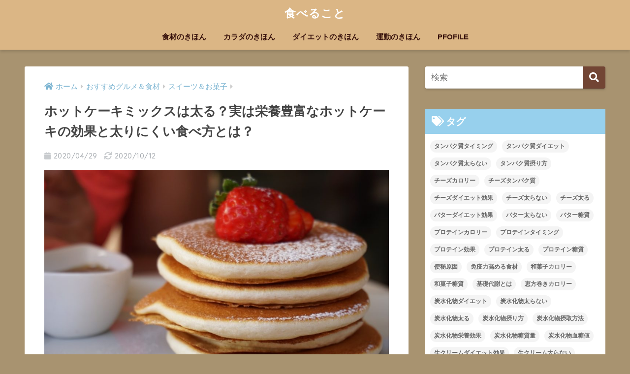

--- FILE ---
content_type: text/html; charset=UTF-8
request_url: https://taberukoto.life/2020/04/29/%E3%83%9B%E3%83%83%E3%83%88%E3%82%B1%E3%83%BC%E3%82%AD%E3%83%9F%E3%83%83%E3%82%AF%E3%82%B9%E3%81%AF%E5%A4%AA%E3%82%8B%EF%BC%9F%E5%AE%9F%E3%81%AF%E6%A0%84%E9%A4%8A%E8%B1%8A%E5%AF%8C%E3%81%AA%E3%83%9B/
body_size: 17125
content:
<!doctype html>
<!--[if lt IE 7]><html lang="ja" class="no-js lt-ie9 lt-ie8 lt-ie7"><![endif]-->
<!--[if (IE 7)&!(IEMobile)]><html lang="ja" class="no-js lt-ie9 lt-ie8"><![endif]-->
<!--[if (IE 8)&!(IEMobile)]><html lang="ja" class="no-js lt-ie9"><![endif]-->
<!--[if gt IE 8]><!--><html lang="ja" class="no-js"><!--<![endif]-->
<head>
	<script async src="//pagead2.googlesyndication.com/pagead/js/adsbygoogle.js"></script>
<script>
  (adsbygoogle = window.adsbygoogle || []).push({
    google_ad_client: "ca-pub-8315924230930692",
    enable_page_level_ads: true
  });
</script>
  <meta charset="utf-8">
  <meta http-equiv="X-UA-Compatible" content="IE=edge">
  <meta name="HandheldFriendly" content="True">
  <meta name="MobileOptimized" content="320">
  <meta name="viewport" content="width=device-width, initial-scale=1 ,viewport-fit=cover"/>
  <meta name="msapplication-TileColor" content="#724534">
  <meta name="theme-color" content="#724534">
  <link rel="pingback" href="https://taberukoto.life/xmlrpc.php">
  <title>ホットケーキミックスは太る？実は栄養豊富なホットケーキの効果と太りにくい食べ方とは？ | 食べること</title>
<link rel='dns-prefetch' href='//ajax.googleapis.com' />
<link rel='dns-prefetch' href='//s0.wp.com' />
<link rel='dns-prefetch' href='//secure.gravatar.com' />
<link rel='dns-prefetch' href='//fonts.googleapis.com' />
<link rel='dns-prefetch' href='//s.w.org' />
<link rel="alternate" type="application/rss+xml" title="食べること &raquo; フィード" href="https://taberukoto.life/feed/" />
<link rel="alternate" type="application/rss+xml" title="食べること &raquo; コメントフィード" href="https://taberukoto.life/comments/feed/" />
		<script type="text/javascript">
			window._wpemojiSettings = {"baseUrl":"https:\/\/s.w.org\/images\/core\/emoji\/11\/72x72\/","ext":".png","svgUrl":"https:\/\/s.w.org\/images\/core\/emoji\/11\/svg\/","svgExt":".svg","source":{"concatemoji":"https:\/\/taberukoto.life\/wp-includes\/js\/wp-emoji-release.min.js"}};
			!function(e,a,t){var n,r,o,i=a.createElement("canvas"),p=i.getContext&&i.getContext("2d");function s(e,t){var a=String.fromCharCode;p.clearRect(0,0,i.width,i.height),p.fillText(a.apply(this,e),0,0);e=i.toDataURL();return p.clearRect(0,0,i.width,i.height),p.fillText(a.apply(this,t),0,0),e===i.toDataURL()}function c(e){var t=a.createElement("script");t.src=e,t.defer=t.type="text/javascript",a.getElementsByTagName("head")[0].appendChild(t)}for(o=Array("flag","emoji"),t.supports={everything:!0,everythingExceptFlag:!0},r=0;r<o.length;r++)t.supports[o[r]]=function(e){if(!p||!p.fillText)return!1;switch(p.textBaseline="top",p.font="600 32px Arial",e){case"flag":return s([55356,56826,55356,56819],[55356,56826,8203,55356,56819])?!1:!s([55356,57332,56128,56423,56128,56418,56128,56421,56128,56430,56128,56423,56128,56447],[55356,57332,8203,56128,56423,8203,56128,56418,8203,56128,56421,8203,56128,56430,8203,56128,56423,8203,56128,56447]);case"emoji":return!s([55358,56760,9792,65039],[55358,56760,8203,9792,65039])}return!1}(o[r]),t.supports.everything=t.supports.everything&&t.supports[o[r]],"flag"!==o[r]&&(t.supports.everythingExceptFlag=t.supports.everythingExceptFlag&&t.supports[o[r]]);t.supports.everythingExceptFlag=t.supports.everythingExceptFlag&&!t.supports.flag,t.DOMReady=!1,t.readyCallback=function(){t.DOMReady=!0},t.supports.everything||(n=function(){t.readyCallback()},a.addEventListener?(a.addEventListener("DOMContentLoaded",n,!1),e.addEventListener("load",n,!1)):(e.attachEvent("onload",n),a.attachEvent("onreadystatechange",function(){"complete"===a.readyState&&t.readyCallback()})),(n=t.source||{}).concatemoji?c(n.concatemoji):n.wpemoji&&n.twemoji&&(c(n.twemoji),c(n.wpemoji)))}(window,document,window._wpemojiSettings);
		</script>
		<style type="text/css">
img.wp-smiley,
img.emoji {
	display: inline !important;
	border: none !important;
	box-shadow: none !important;
	height: 1em !important;
	width: 1em !important;
	margin: 0 .07em !important;
	vertical-align: -0.1em !important;
	background: none !important;
	padding: 0 !important;
}
</style>
<link rel='stylesheet' id='sng-stylesheet-css'  href='https://taberukoto.life/wp-content/themes/sango-theme/style.css?ver1_7_8' type='text/css' media='all' />
<link rel='stylesheet' id='sng-option-css'  href='https://taberukoto.life/wp-content/themes/sango-theme/entry-option.css?ver1_7_8' type='text/css' media='all' />
<link rel='stylesheet' id='sng-googlefonts-css'  href='//fonts.googleapis.com/css?family=Quicksand%3A500%2C700' type='text/css' media='all' />
<link rel='stylesheet' id='sng-fontawesome5-css'  href='https://taberukoto.life/wp-content/themes/sango-theme/library/fontawesome5/css/all.min.css?ver5_7_2' type='text/css' media='all' />
<link rel='stylesheet' id='contact-form-7-css'  href='https://taberukoto.life/wp-content/plugins/contact-form-7/includes/css/styles.css' type='text/css' media='all' />
<link rel='stylesheet' id='ez-icomoon-css'  href='https://taberukoto.life/wp-content/plugins/easy-table-of-contents/vendor/icomoon/style.min.css' type='text/css' media='all' />
<link rel='stylesheet' id='ez-toc-css'  href='https://taberukoto.life/wp-content/plugins/easy-table-of-contents/assets/css/screen.min.css' type='text/css' media='all' />
<style id='ez-toc-inline-css' type='text/css'>
div#ez-toc-container p.ez-toc-title {font-size: 120%;}div#ez-toc-container p.ez-toc-title {font-weight: 500;}div#ez-toc-container ul li {font-size: 95%;}
</style>
<link rel='stylesheet' id='yyi_rinker_stylesheet-css'  href='https://taberukoto.life/wp-content/plugins/yyi-rinker/css/style.css?v=1.0.6' type='text/css' media='all' />
<link rel='stylesheet' id='jetpack-widget-social-icons-styles-css'  href='https://taberukoto.life/wp-content/plugins/jetpack/modules/widgets/social-icons/social-icons.css' type='text/css' media='all' />
<link rel='stylesheet' id='jetpack_css-css'  href='https://taberukoto.life/wp-content/plugins/jetpack/css/jetpack.css' type='text/css' media='all' />
<script type='text/javascript' src='https://ajax.googleapis.com/ajax/libs/jquery/2.2.4/jquery.min.js'></script>
<script type='text/javascript' src='https://taberukoto.life/wp-content/plugins/yyi-rinker/js/event-tracking.js?v=1.0.6'></script>
<link rel='https://api.w.org/' href='https://taberukoto.life/wp-json/' />
<link rel="EditURI" type="application/rsd+xml" title="RSD" href="https://taberukoto.life/xmlrpc.php?rsd" />
<link rel="canonical" href="https://taberukoto.life/2020/04/29/%e3%83%9b%e3%83%83%e3%83%88%e3%82%b1%e3%83%bc%e3%82%ad%e3%83%9f%e3%83%83%e3%82%af%e3%82%b9%e3%81%af%e5%a4%aa%e3%82%8b%ef%bc%9f%e5%ae%9f%e3%81%af%e6%a0%84%e9%a4%8a%e8%b1%8a%e5%af%8c%e3%81%aa%e3%83%9b/" />
<link rel='shortlink' href='https://wp.me/pa25yh-1Fq' />
<link rel="alternate" type="application/json+oembed" href="https://taberukoto.life/wp-json/oembed/1.0/embed?url=https%3A%2F%2Ftaberukoto.life%2F2020%2F04%2F29%2F%25e3%2583%259b%25e3%2583%2583%25e3%2583%2588%25e3%2582%25b1%25e3%2583%25bc%25e3%2582%25ad%25e3%2583%259f%25e3%2583%2583%25e3%2582%25af%25e3%2582%25b9%25e3%2581%25af%25e5%25a4%25aa%25e3%2582%258b%25ef%25bc%259f%25e5%25ae%259f%25e3%2581%25af%25e6%25a0%2584%25e9%25a4%258a%25e8%25b1%258a%25e5%25af%258c%25e3%2581%25aa%25e3%2583%259b%2F" />
<link rel="alternate" type="text/xml+oembed" href="https://taberukoto.life/wp-json/oembed/1.0/embed?url=https%3A%2F%2Ftaberukoto.life%2F2020%2F04%2F29%2F%25e3%2583%259b%25e3%2583%2583%25e3%2583%2588%25e3%2582%25b1%25e3%2583%25bc%25e3%2582%25ad%25e3%2583%259f%25e3%2583%2583%25e3%2582%25af%25e3%2582%25b9%25e3%2581%25af%25e5%25a4%25aa%25e3%2582%258b%25ef%25bc%259f%25e5%25ae%259f%25e3%2581%25af%25e6%25a0%2584%25e9%25a4%258a%25e8%25b1%258a%25e5%25af%258c%25e3%2581%25aa%25e3%2583%259b%2F&#038;format=xml" />

<link rel='dns-prefetch' href='//v0.wordpress.com'/>
<style type='text/css'>img#wpstats{display:none}</style><meta property="og:title" content="ホットケーキミックスは太る？実は栄養豊富なホットケーキの効果と太りにくい食べ方とは？" />
<meta property="og:description" content="自宅で手軽に作ることができる「ホットケーキミックス」 ここ数年のパンケーキブームで注目が高まると ホットケーキ ... " />
<meta property="og:type" content="article" />
<meta property="og:url" content="https://taberukoto.life/2020/04/29/%e3%83%9b%e3%83%83%e3%83%88%e3%82%b1%e3%83%bc%e3%82%ad%e3%83%9f%e3%83%83%e3%82%af%e3%82%b9%e3%81%af%e5%a4%aa%e3%82%8b%ef%bc%9f%e5%ae%9f%e3%81%af%e6%a0%84%e9%a4%8a%e8%b1%8a%e5%af%8c%e3%81%aa%e3%83%9b/" />
<meta property="og:image" content="https://taberukoto.life/wp-content/uploads/2020/03/pancakes-2801959_1920-1024x683.jpg" />
<meta property="og:site_name" content="食べること" />
<meta name="twitter:card" content="summary_large_image" />
<style type="text/css" id="custom-background-css">
body.custom-background { background-color: #a89370; }
</style>

<!-- Jetpack Open Graph Tags -->
<meta property="og:type" content="article" />
<meta property="og:title" content="ホットケーキミックスは太る？実は栄養豊富なホットケーキの効果と太りにくい食べ方とは？" />
<meta property="og:url" content="https://taberukoto.life/2020/04/29/%e3%83%9b%e3%83%83%e3%83%88%e3%82%b1%e3%83%bc%e3%82%ad%e3%83%9f%e3%83%83%e3%82%af%e3%82%b9%e3%81%af%e5%a4%aa%e3%82%8b%ef%bc%9f%e5%ae%9f%e3%81%af%e6%a0%84%e9%a4%8a%e8%b1%8a%e5%af%8c%e3%81%aa%e3%83%9b/" />
<meta property="og:description" content="自宅で手軽に作ることができる「ホットケーキミックス」 ここ数年のパンケーキブームで注目が高まると ホットケーキ&hellip;" />
<meta property="article:published_time" content="2020-04-28T18:40:51+00:00" />
<meta property="article:modified_time" content="2020-10-11T19:38:27+00:00" />
<meta property="og:site_name" content="食べること" />
<meta property="og:image" content="https://taberukoto.life/wp-content/uploads/2020/03/pancakes-2801959_1920.jpg" />
<meta property="og:image:width" content="1920" />
<meta property="og:image:height" content="1280" />
<meta property="og:locale" content="ja_JP" />
<meta name="twitter:text:title" content="ホットケーキミックスは太る？実は栄養豊富なホットケーキの効果と太りにくい食べ方とは？" />
<meta name="twitter:image" content="https://taberukoto.life/wp-content/uploads/2020/03/pancakes-2801959_1920.jpg?w=640" />
<meta name="twitter:card" content="summary_large_image" />

<!-- End Jetpack Open Graph Tags -->
<link rel="icon" href="https://taberukoto.life/wp-content/uploads/2019/05/cropped-1-1-32x32.png" sizes="32x32" />
<link rel="icon" href="https://taberukoto.life/wp-content/uploads/2019/05/cropped-1-1-192x192.png" sizes="192x192" />
<link rel="apple-touch-icon-precomposed" href="https://taberukoto.life/wp-content/uploads/2019/05/cropped-1-1-180x180.png" />
<meta name="msapplication-TileImage" content="https://taberukoto.life/wp-content/uploads/2019/05/cropped-1-1-270x270.png" />
<style>
a {color: #79b3d1;}
.main-c, .has-sango-main-color {color: #724534;}
.main-bc, .has-sango-main-background-color {background-color: #724534;}
.main-bdr, #inner-content .main-bdr {border-color:  #724534;}
.pastel-c, .has-sango-pastel-color {color: #d3a796; }
.pastel-bc, .has-sango-pastel-background-color, #inner-content .pastel-bc {background-color: #d3a796;}
.accent-c, .has-sango-accent-color {color: #528e34;}
.accent-bc, .has-sango-accent-background-color {background-color: #528e34;}
.header, #footer-menu, .drawer__title {background-color: #dbb685;}
#logo a {color: #ffffff;}
.desktop-nav li a , .mobile-nav li a, #footer-menu a ,.copyright, #drawer__open,.drawer__title {color: #38120c;}
.drawer__title .close span, .drawer__title .close span:before {background: #38120c;}
.desktop-nav li:after {background: #38120c;}
.mobile-nav .current-menu-item {border-bottom-color: #38120c;}
.widgettitle {color: #ffffff;background-color:#97d0ed;}
.footer {background-color: #e0e4eb;}
.footer, .footer a, .footer .widget ul li a {color: #3d1414;}
.body_bc {background-color: #a89370;}#toc_container .toc_title, #footer_menu .raised, .pagination a, .pagination span, #reply-title:before , .entry-content blockquote:before ,.main-c-before li:before ,.main-c-b:before{color: #724534;}
#searchsubmit, #toc_container .toc_title:before, .cat-name, .pre_tag > span, .pagination .current, #submit ,.withtag_list > span,.main-bc-before li:before {background-color: #724534;}
#toc_container, h3 ,.li-mainbdr ul,.li-mainbdr ol {border-color: #724534;}
.search-title i ,.acc-bc-before li:before {background: #528e34;}
.li-accentbdr ul, .li-accentbdr ol {border-color: #528e34;}
.pagination a:hover ,.li-pastelbc ul, .li-pastelbc ol {background: #d3a796;}
body {font-size: 100%;}
@media only screen and (min-width: 481px) {
body {font-size: 107%;}
}
@media only screen and (min-width: 1030px) {
body {font-size: 107%;}
}
.totop {background: #6d1200;}
.header-info a {color: #FFF; background: linear-gradient(95deg,#69b2ea,#85e3ec);}
.fixed-menu ul {background: #FFF;}
.fixed-menu a {color: #a2a7ab;}
.fixed-menu .current-menu-item a , .fixed-menu ul li a.active {color: #62ead8;}
.post-tab {background: #FFF;} .post-tab>div {color: #878787} .post-tab > div.tab-active{background: linear-gradient(45deg,#dba4a0,#db9490)}
</style>
	<!-- Global site tag (gtag.js) - Google Analytics -->
<script async src="https://www.googletagmanager.com/gtag/js?id=UA-141008674-1"></script>
<script>
  window.dataLayer = window.dataLayer || [];
  function gtag(){dataLayer.push(arguments);}
  gtag('js', new Date());

  gtag('config', 'UA-141008674-1');
</script>

</head>
<body class="post-template-default single single-post postid-6412 single-format-standard custom-background fa5">
  <div id="container">
    <header class="header header--center">
        <div id="inner-header" class="wrap cf">
            <p id="logo" class="h1 dfont">
        <a href="https://taberukoto.life">
                    食べること        </a>
      </p>
      <nav class="desktop-nav clearfix"><ul id="menu-pc%e3%83%98%e3%83%83%e3%83%80%e3%83%bc%e3%83%a1%e3%83%8b%e3%83%a5%e3%83%bc" class="menu"><li id="menu-item-401" class="menu-item menu-item-type-taxonomy menu-item-object-category current-post-ancestor menu-item-401"><a href="https://taberukoto.life/category/eat/">食材のきほん</a></li>
<li id="menu-item-1018" class="menu-item menu-item-type-taxonomy menu-item-object-category menu-item-1018"><a href="https://taberukoto.life/category/body/">カラダのきほん</a></li>
<li id="menu-item-3207" class="menu-item menu-item-type-taxonomy menu-item-object-category menu-item-3207"><a href="https://taberukoto.life/category/%e3%83%80%e3%82%a4%e3%82%a8%e3%83%83%e3%83%88%e3%81%ae%e3%81%8d%e3%81%bb%e3%82%93/">ダイエットのきほん</a></li>
<li id="menu-item-1693" class="menu-item menu-item-type-taxonomy menu-item-object-category menu-item-1693"><a href="https://taberukoto.life/category/%e6%9c%aa%e5%88%86%e9%a1%9e/">運動のきほん</a></li>
<li id="menu-item-3158" class="menu-item menu-item-type-post_type menu-item-object-page menu-item-3158"><a href="https://taberukoto.life/pfofile/">PFOFILE</a></li>
</ul></nav>    </div>
      </header>
    <div id="content">
    <div id="inner-content" class="wrap cf">
      <main id="main" class="m-all t-2of3 d-5of7 cf">
                  <article id="entry" class="cf post-6412 post type-post status-publish format-standard has-post-thumbnail category-47 category-32 tag-179 tag-180 tag-177 tag-181 tag-182 tag-184 tag-183 tag-178">
            <header class="article-header entry-header">
  <nav id="breadcrumb"><ul itemscope itemtype="http://schema.org/BreadcrumbList"><li itemprop="itemListElement" itemscope itemtype="http://schema.org/ListItem"><a href="https://taberukoto.life" itemprop="item"><span itemprop="name">ホーム</span></a><meta itemprop="position" content="1" /></li><li itemprop="itemListElement" itemscope itemtype="http://schema.org/ListItem"><a href="https://taberukoto.life/category/%e3%81%8a%e3%81%99%e3%81%99%e3%82%81%e3%82%b0%e3%83%ab%e3%83%a1%ef%bc%86%e9%a3%9f%e6%9d%90/" itemprop="item"><span itemprop="name">おすすめグルメ＆食材</span></a><meta itemprop="position" content="2" /></li><li itemprop="itemListElement" itemscope itemtype="http://schema.org/ListItem"><a href="https://taberukoto.life/category/%e3%81%8a%e3%81%99%e3%81%99%e3%82%81%e3%82%b0%e3%83%ab%e3%83%a1%ef%bc%86%e9%a3%9f%e6%9d%90/%e3%82%b9%e3%82%a4%e3%83%bc%e3%83%84%ef%bc%86%e3%81%8a%e8%8f%93%e5%ad%90/" itemprop="item"><span itemprop="name">スイーツ＆お菓子</span></a><meta itemprop="position" content="3" /></li></ul></nav>  <h1 class="entry-title single-title">ホットケーキミックスは太る？実は栄養豊富なホットケーキの効果と太りにくい食べ方とは？</h1>
  <p class="entry-meta vcard dfont">
          <time class="pubdate entry-time" datetime="2020-04-29">2020/04/29</time>
              <time class="updated entry-time" datetime="2020-10-12">2020/10/12</time>
            </p>
      <p class="post-thumbnail"><img width="940" height="627" src="https://taberukoto.life/wp-content/uploads/2020/03/pancakes-2801959_1920-940x627.jpg" class="webfeedsFeaturedVisual wp-post-image" alt="" srcset="https://taberukoto.life/wp-content/uploads/2020/03/pancakes-2801959_1920-940x627.jpg 940w, https://taberukoto.life/wp-content/uploads/2020/03/pancakes-2801959_1920-300x200.jpg 300w, https://taberukoto.life/wp-content/uploads/2020/03/pancakes-2801959_1920-768x512.jpg 768w, https://taberukoto.life/wp-content/uploads/2020/03/pancakes-2801959_1920-1024x683.jpg 1024w" sizes="(max-width: 940px) 100vw, 940px" /></p>
        <input type="checkbox" id="fab">
    <label class="fab-btn extended-fab main-c" for="fab"><i class="fas fa-share-alt"></i></label>
    <label class="fab__close-cover" for="fab"></label>
    <!--FABの中身-->
    <div id="fab__contents">
      <div class="fab__contents-main dfont">
        <label class="close" for="fab"><span></span></label>
        <p class="fab__contents_title">SHARE</p>
                  <div class="fab__contents_img" style="background-image: url(https://taberukoto.life/wp-content/uploads/2020/03/pancakes-2801959_1920-520x300.jpg);">
          </div>
                  <div class="sns-btn sns-dif">
          <ul>
        <!-- twitter -->
        <li class="tw sns-btn__item">
          <a href="http://twitter.com/share?url=https%3A%2F%2Ftaberukoto.life%2F2020%2F04%2F29%2F%25e3%2583%259b%25e3%2583%2583%25e3%2583%2588%25e3%2582%25b1%25e3%2583%25bc%25e3%2582%25ad%25e3%2583%259f%25e3%2583%2583%25e3%2582%25af%25e3%2582%25b9%25e3%2581%25af%25e5%25a4%25aa%25e3%2582%258b%25ef%25bc%259f%25e5%25ae%259f%25e3%2581%25af%25e6%25a0%2584%25e9%25a4%258a%25e8%25b1%258a%25e5%25af%258c%25e3%2581%25aa%25e3%2583%259b%2F&text=%E3%83%9B%E3%83%83%E3%83%88%E3%82%B1%E3%83%BC%E3%82%AD%E3%83%9F%E3%83%83%E3%82%AF%E3%82%B9%E3%81%AF%E5%A4%AA%E3%82%8B%EF%BC%9F%E5%AE%9F%E3%81%AF%E6%A0%84%E9%A4%8A%E8%B1%8A%E5%AF%8C%E3%81%AA%E3%83%9B%E3%83%83%E3%83%88%E3%82%B1%E3%83%BC%E3%82%AD%E3%81%AE%E5%8A%B9%E6%9E%9C%E3%81%A8%E5%A4%AA%E3%82%8A%E3%81%AB%E3%81%8F%E3%81%84%E9%A3%9F%E3%81%B9%E6%96%B9%E3%81%A8%E3%81%AF%EF%BC%9F%EF%BD%9C%E9%A3%9F%E3%81%B9%E3%82%8B%E3%81%93%E3%81%A8&via=uTIJr8xX3DCLVFe" target="_blank" rel="nofollow noopener noreferrer">
            <i class="fab fa-twitter"></i>            <span class="share_txt">ツイート</span>
          </a>
                  </li>
        <!-- facebook -->
        <li class="fb sns-btn__item">
          <a href="http://www.facebook.com/share.php?u=https%3A%2F%2Ftaberukoto.life%2F2020%2F04%2F29%2F%25e3%2583%259b%25e3%2583%2583%25e3%2583%2588%25e3%2582%25b1%25e3%2583%25bc%25e3%2582%25ad%25e3%2583%259f%25e3%2583%2583%25e3%2582%25af%25e3%2582%25b9%25e3%2581%25af%25e5%25a4%25aa%25e3%2582%258b%25ef%25bc%259f%25e5%25ae%259f%25e3%2581%25af%25e6%25a0%2584%25e9%25a4%258a%25e8%25b1%258a%25e5%25af%258c%25e3%2581%25aa%25e3%2583%259b%2F&t=%E3%83%9B%E3%83%83%E3%83%88%E3%82%B1%E3%83%BC%E3%82%AD%E3%83%9F%E3%83%83%E3%82%AF%E3%82%B9%E3%81%AF%E5%A4%AA%E3%82%8B%EF%BC%9F%E5%AE%9F%E3%81%AF%E6%A0%84%E9%A4%8A%E8%B1%8A%E5%AF%8C%E3%81%AA%E3%83%9B%E3%83%83%E3%83%88%E3%82%B1%E3%83%BC%E3%82%AD%E3%81%AE%E5%8A%B9%E6%9E%9C%E3%81%A8%E5%A4%AA%E3%82%8A%E3%81%AB%E3%81%8F%E3%81%84%E9%A3%9F%E3%81%B9%E6%96%B9%E3%81%A8%E3%81%AF%EF%BC%9F%EF%BD%9C%E9%A3%9F%E3%81%B9%E3%82%8B%E3%81%93%E3%81%A8" target="_blank" rel="nofollow noopener noreferrer">
            <i class="fab fa-facebook"></i>            <span class="share_txt">シェア</span>
          </a>
                  </li>
        <!-- はてなブックマーク -->
        <li class="hatebu sns-btn__item">
          <a href="http://b.hatena.ne.jp/add?mode=confirm&url=https%3A%2F%2Ftaberukoto.life%2F2020%2F04%2F29%2F%25e3%2583%259b%25e3%2583%2583%25e3%2583%2588%25e3%2582%25b1%25e3%2583%25bc%25e3%2582%25ad%25e3%2583%259f%25e3%2583%2583%25e3%2582%25af%25e3%2582%25b9%25e3%2581%25af%25e5%25a4%25aa%25e3%2582%258b%25ef%25bc%259f%25e5%25ae%259f%25e3%2581%25af%25e6%25a0%2584%25e9%25a4%258a%25e8%25b1%258a%25e5%25af%258c%25e3%2581%25aa%25e3%2583%259b%2F"  onclick="javascript:window.open(this.href, '', 'menubar=no,toolbar=no,resizable=yes,scrollbars=yes,height=400,width=510');return false;" target="_blank" rel="nofollow noopener noreferrer">
            <i class="fa fa-hatebu"></i>
            <span class="share_txt">はてブ</span>
          </a>
                  </li>
        <!-- LINE -->
        <li class="line sns-btn__item">
          <a href="http://line.me/R/msg/text/?https%3A%2F%2Ftaberukoto.life%2F2020%2F04%2F29%2F%25e3%2583%259b%25e3%2583%2583%25e3%2583%2588%25e3%2582%25b1%25e3%2583%25bc%25e3%2582%25ad%25e3%2583%259f%25e3%2583%2583%25e3%2582%25af%25e3%2582%25b9%25e3%2581%25af%25e5%25a4%25aa%25e3%2582%258b%25ef%25bc%259f%25e5%25ae%259f%25e3%2581%25af%25e6%25a0%2584%25e9%25a4%258a%25e8%25b1%258a%25e5%25af%258c%25e3%2581%25aa%25e3%2583%259b%2F%0D%0A%E3%83%9B%E3%83%83%E3%83%88%E3%82%B1%E3%83%BC%E3%82%AD%E3%83%9F%E3%83%83%E3%82%AF%E3%82%B9%E3%81%AF%E5%A4%AA%E3%82%8B%EF%BC%9F%E5%AE%9F%E3%81%AF%E6%A0%84%E9%A4%8A%E8%B1%8A%E5%AF%8C%E3%81%AA%E3%83%9B%E3%83%83%E3%83%88%E3%82%B1%E3%83%BC%E3%82%AD%E3%81%AE%E5%8A%B9%E6%9E%9C%E3%81%A8%E5%A4%AA%E3%82%8A%E3%81%AB%E3%81%8F%E3%81%84%E9%A3%9F%E3%81%B9%E6%96%B9%E3%81%A8%E3%81%AF%EF%BC%9F%EF%BD%9C%E9%A3%9F%E3%81%B9%E3%82%8B%E3%81%93%E3%81%A8" target="_blank" rel="nofollow noopener noreferrer">
                          <i class="fab fa-line"></i>
                        <span class="share_txt share_txt_line dfont">LINE</span>
          </a>
        </li>
        <!-- Pocket -->
        <li class="pkt sns-btn__item">
          <a href="http://getpocket.com/edit?url=https%3A%2F%2Ftaberukoto.life%2F2020%2F04%2F29%2F%25e3%2583%259b%25e3%2583%2583%25e3%2583%2588%25e3%2582%25b1%25e3%2583%25bc%25e3%2582%25ad%25e3%2583%259f%25e3%2583%2583%25e3%2582%25af%25e3%2582%25b9%25e3%2581%25af%25e5%25a4%25aa%25e3%2582%258b%25ef%25bc%259f%25e5%25ae%259f%25e3%2581%25af%25e6%25a0%2584%25e9%25a4%258a%25e8%25b1%258a%25e5%25af%258c%25e3%2581%25aa%25e3%2583%259b%2F&title=%E3%83%9B%E3%83%83%E3%83%88%E3%82%B1%E3%83%BC%E3%82%AD%E3%83%9F%E3%83%83%E3%82%AF%E3%82%B9%E3%81%AF%E5%A4%AA%E3%82%8B%EF%BC%9F%E5%AE%9F%E3%81%AF%E6%A0%84%E9%A4%8A%E8%B1%8A%E5%AF%8C%E3%81%AA%E3%83%9B%E3%83%83%E3%83%88%E3%82%B1%E3%83%BC%E3%82%AD%E3%81%AE%E5%8A%B9%E6%9E%9C%E3%81%A8%E5%A4%AA%E3%82%8A%E3%81%AB%E3%81%8F%E3%81%84%E9%A3%9F%E3%81%B9%E6%96%B9%E3%81%A8%E3%81%AF%EF%BC%9F%EF%BD%9C%E9%A3%9F%E3%81%B9%E3%82%8B%E3%81%93%E3%81%A8" target="_blank" rel="nofollow noopener noreferrer">
            <i class="fab fa-get-pocket"></i>            <span class="share_txt">Pocket</span>
          </a>
                  </li>
      </ul>
  </div>
        </div>
    </div>
    </header>
<section class="entry-content cf">
  
<!-- Quick Adsense WordPress Plugin: http://quickadsense.com/ -->
<div style="float: none; margin:10px 0 10px 0; text-align:center;">
<script async src="//pagead2.googlesyndication.com/pagead/js/adsbygoogle.js"></script>
<!-- 見出し下　広告 -->
<ins class="adsbygoogle"
     style="display:block"
     data-ad-client="ca-pub-8315924230930692"
     data-ad-slot="4763085057"
     data-ad-format="auto"
     data-full-width-responsive="true"></ins>
<script>
     (adsbygoogle = window.adsbygoogle || []).push({});
</script>
</div>
<p><strong>自宅で手軽に作ることができる「ホットケーキミックス」</strong></p>
<p><strong>ここ数年のパンケーキブームで注目が高まると</strong></p>
<p><strong>ホットケーキだけでなく「時短料理」の材料として様々なレシピ本も発売されていますが</strong></p>
<p><strong>ホットケーキミックスは太るというイメージも</strong></p>
<p><strong>今日はパンケーキミックスの気になるカロリーや糖質と</strong></p>
<p><strong>ホットケーキミックスは太る食材なのかを解説していきたいと思います！</strong></p>
<p class="hh hh16">ホットケーキミックスは栄養も豊富に含まれている！</p>
<p><img class="aligncenter wp-image-6418" src="https://taberukoto.life/wp-content/uploads/2020/03/pancake-640867_1920.jpg" alt="" width="600" height="400" srcset="https://taberukoto.life/wp-content/uploads/2020/03/pancake-640867_1920.jpg 1920w, https://taberukoto.life/wp-content/uploads/2020/03/pancake-640867_1920-300x200.jpg 300w, https://taberukoto.life/wp-content/uploads/2020/03/pancake-640867_1920-768x512.jpg 768w, https://taberukoto.life/wp-content/uploads/2020/03/pancake-640867_1920-1024x683.jpg 1024w, https://taberukoto.life/wp-content/uploads/2020/03/pancake-640867_1920-940x627.jpg 940w" sizes="(max-width: 600px) 100vw, 600px" /></p>
<p><strong>実はホットケーキミックスには「<span class="orange">たんぱく質・脂質・炭水化物</span>」だけでなく</strong></p>
<p><strong>「<span class="orange">カルシウム・マグネシウム・ビタミン類</span>」など多くの栄養成分が含まれています。</strong></p>
<p><strong>さらにダイエットの救世主ともなる「<span class="red">モリブデン・クロム</span>」という成分も含まれていて</strong></p>
<p><strong>食べ方に気をつけるだけで、ダイエット中にも安心して食べる事が出来ます</strong>。</p>
<p class="hh hh16"><strong>ホットケーキのカロリーや糖質は？</strong></p>
<div class="sng-box box2">
<p><strong><span class="labeltext main-bc">各メーカ別栄養成分(100g)</span>　  カロリー　　　糖質</strong></p>
<p>&nbsp;</p>
<p><strong>森永製菓　　　　　　　　　375kcal           80.4g</strong></p>
<p><strong>「ホットケーキミックス」</strong></p>
<p><strong>昭和                                        347kcal           74.7g</strong></p>
<p><strong>「ホットケーキミックス」</strong></p>
<p><strong>日清フーズ                             364kcal           77.5g</strong></p>
<p><strong>「ホットケーキミックス極もち」</strong></p>
<p><strong>はくばく                                354kcal            76.8g</strong></p>
<p><strong>「大麦と野菜のホットケーキミックス」　</strong></p>
</div>
<p><img class="aligncenter wp-image-2836" src="https://taberukoto.life/wp-content/uploads/2019/08/bake-599521_1920-1.jpg" alt="" width="600" height="400" srcset="https://taberukoto.life/wp-content/uploads/2019/08/bake-599521_1920-1.jpg 1920w, https://taberukoto.life/wp-content/uploads/2019/08/bake-599521_1920-1-300x200.jpg 300w, https://taberukoto.life/wp-content/uploads/2019/08/bake-599521_1920-1-768x512.jpg 768w, https://taberukoto.life/wp-content/uploads/2019/08/bake-599521_1920-1-1024x683.jpg 1024w, https://taberukoto.life/wp-content/uploads/2019/08/bake-599521_1920-1-940x627.jpg 940w" sizes="(max-width: 600px) 100vw, 600px" /></p>
<p><strong>各メーカーによって原材料が異なるので、カロリー・糖質などは違いはあります。</strong></p>
<p><strong>ダイエット中に選ぶときは「糖質」の数値など栄養成分を確認するようにしましょう。</strong></p>
<p class="hh hh16">貧血改善・エネルギー代謝を高める「モリデブン」</p>
<p><img class="aligncenter wp-image-3053" src="https://taberukoto.life/wp-content/uploads/2019/09/girl-1031308_1920.jpg" alt="" width="600" height="400" srcset="https://taberukoto.life/wp-content/uploads/2019/09/girl-1031308_1920.jpg 1920w, https://taberukoto.life/wp-content/uploads/2019/09/girl-1031308_1920-300x200.jpg 300w, https://taberukoto.life/wp-content/uploads/2019/09/girl-1031308_1920-768x512.jpg 768w, https://taberukoto.life/wp-content/uploads/2019/09/girl-1031308_1920-1024x683.jpg 1024w, https://taberukoto.life/wp-content/uploads/2019/09/girl-1031308_1920-940x627.jpg 940w" sizes="(max-width: 600px) 100vw, 600px" /></p>
<p><strong>体内に入った有害な物質を分解する酵素「<span class="orange">モリデブン</span>」</strong></p>
<p><strong>必要な量は微量ですが、<span class="red">鉄分</span>の働きを高めて造血作用があるので</strong></p>
<p><strong>「<span class="red">血</span>のミネラル」とも呼ばれ「<span class="red">貧血改善</span>効果」が期待できます。</strong></p>
<p><strong>主に「穀物・豆類・種実類」に多く含まれており、食物からの吸収率が高いのも特徴</strong></p>
<div class="sng-box box3">
<p><strong>さらに「<span class="orange">糖質</span>・<span class="orange">脂質</span>」の<span class="green">代謝</span>を助ける働きもあるので</strong></p>
<p><strong>食べたものを、スムーズにエネルギーに変えて、</strong></p>
<p><strong>自然と<span class="keiko_yellow"><span class="red">消費カロリー</span>を増やす</span>ことができ、ダイエット効果が期待できます。</strong></p>
</div>
<p class="hh hh16">太りにくいカラダを作る「クロム」</p>
<p><img class="aligncenter wp-image-2839" src="https://taberukoto.life/wp-content/uploads/2019/08/belly-2354_1920.jpg" alt="" width="600" height="400" srcset="https://taberukoto.life/wp-content/uploads/2019/08/belly-2354_1920.jpg 1920w, https://taberukoto.life/wp-content/uploads/2019/08/belly-2354_1920-300x200.jpg 300w, https://taberukoto.life/wp-content/uploads/2019/08/belly-2354_1920-768x512.jpg 768w, https://taberukoto.life/wp-content/uploads/2019/08/belly-2354_1920-1024x683.jpg 1024w, https://taberukoto.life/wp-content/uploads/2019/08/belly-2354_1920-940x627.jpg 940w" sizes="(max-width: 600px) 100vw, 600px" /></p>
<p><strong>太る原因と言われる「<span class="orange">糖質</span>・<span class="red">コレステロー</span>ル・結合組織・<span class="orange">たんぱく質</span>の<span class="green">代謝</span>」</strong></p>
<p><strong>などを正常に維持する働きが「<span class="orange">クロム</span>」にはあります。</strong></p>
<p><strong>さらに「<span class="red">血糖値</span>」をコントロールする働きあり「<span class="keiko_yellow">糖尿病・高脂血症</span>」を予防することもできます。</strong></p>
<p class="hh hh16">「ホットケーキミックスが太る」と言われる理由とは？</p>
<div class="sng-box box3">
<p><strong>原材料が「小麦粉＋砂糖」＝<span class="red">W糖質</span></strong></p>
</div>
<p><strong>「ホットケーキミックスが太る」一番の理由は原材料である「<span class="red">W糖質</span>」</strong></p>
<div class="sng-box box2">
<p><strong>人が「太る原因」として最<span class="keiko_yellow">近注目されているのが</span></strong></p>
<p><strong><span class="keiko_yellow">「<span class="red">血糖値</span>の上昇」による「<span class="red">脂肪</span>の蓄積</span>」</strong></p>
</div>
<p><img class="aligncenter wp-image-6429" src="https://taberukoto.life/wp-content/uploads/2020/03/the-meter-3346907_1920.jpg" alt="" width="600" height="366" srcset="https://taberukoto.life/wp-content/uploads/2020/03/the-meter-3346907_1920.jpg 1920w, https://taberukoto.life/wp-content/uploads/2020/03/the-meter-3346907_1920-300x183.jpg 300w, https://taberukoto.life/wp-content/uploads/2020/03/the-meter-3346907_1920-768x469.jpg 768w, https://taberukoto.life/wp-content/uploads/2020/03/the-meter-3346907_1920-1024x625.jpg 1024w, https://taberukoto.life/wp-content/uploads/2020/03/the-meter-3346907_1920-940x574.jpg 940w" sizes="(max-width: 600px) 100vw, 600px" /></p>
<p><strong>この血糖値を最も上昇させやすい栄養成分</strong></p>
<p><strong>それが炭水化物である｢<span class="green">グルテン</span>」＝</strong><strong>「<span class="red">糖質</span>」</strong></p>
<p><strong>その糖質が主な主材料であるホットケーキミックスは</strong></p>
<p><strong>食べると「血糖値が上昇」しやすいので太りやすいと言われているんです。</strong></p>
<p><strong>さらに「ホットケーキミックス」でパンケーキやスイーツを作り</strong></p>
<p><strong>食べる事にトッピングとして「ホイップクリーム・チョコレート」など</strong></p>
<p><strong>さらに「<span class="red">カロリー・糖質</span>」がプラスされることも理由のひとつになります。</strong></p>
<p class="hh hh16">ホットケーキの「太りにくい」食べ方とは？</p>
<div class="sng-box box3">
<p><strong><span class="labeltext accent-bc">POINT</span></strong></p>
<p><strong>食べるときは「<span class="green">ハチミツ・メープルシロップ・バター</span>」など量を調節し</strong></p>
<p><strong>シンプルに食べるようにしましょう。</strong></p>
</div>
<p><img class="aligncenter wp-image-6415" src="https://taberukoto.life/wp-content/uploads/2020/03/breakfast-2017647_1920.jpg" alt="" width="600" height="338" srcset="https://taberukoto.life/wp-content/uploads/2020/03/breakfast-2017647_1920.jpg 1920w, https://taberukoto.life/wp-content/uploads/2020/03/breakfast-2017647_1920-300x169.jpg 300w, https://taberukoto.life/wp-content/uploads/2020/03/breakfast-2017647_1920-768x432.jpg 768w, https://taberukoto.life/wp-content/uploads/2020/03/breakfast-2017647_1920-1024x576.jpg 1024w, https://taberukoto.life/wp-content/uploads/2020/03/breakfast-2017647_1920-940x529.jpg 940w" sizes="(max-width: 600px) 100vw, 600px" /></p>
<div class="sng-box box2">
<p><strong><span class="labeltext main-bc">ハチミツ</span></strong></p>
<p>&nbsp;</p>
<p><strong>砂糖に比べ<span class="red">低カロリー</span>で「<span class="orange">ビタミン・ミネラル・酵素・ポリフェノール</span>」</strong></p>
<p><strong>など美容にも良い栄養素</strong></p>
</div>
<p><img class="aligncenter wp-image-2832" src="https://taberukoto.life/wp-content/uploads/2019/08/butter-1449453_1920.jpg" alt="" width="600" height="400" srcset="https://taberukoto.life/wp-content/uploads/2019/08/butter-1449453_1920.jpg 1920w, https://taberukoto.life/wp-content/uploads/2019/08/butter-1449453_1920-300x200.jpg 300w, https://taberukoto.life/wp-content/uploads/2019/08/butter-1449453_1920-768x512.jpg 768w, https://taberukoto.life/wp-content/uploads/2019/08/butter-1449453_1920-1024x683.jpg 1024w, https://taberukoto.life/wp-content/uploads/2019/08/butter-1449453_1920-940x627.jpg 940w" sizes="(max-width: 600px) 100vw, 600px" /></p>
<div class="sng-box box2">
<p><span class="labeltext main-bc">バター</span></p>
<p>&nbsp;</p>
<p><strong>太るイメージが強くNGと思う人も多いと思いますが</strong></p>
<p><strong>量を調節すれば<span class="red">ダイエット効果</span>の高い食材のバター</strong></p>
<p><strong>・<span class="red">むくみ</span>解消する「カリウム」</strong></p>
<p><strong>・ストレス緩和作用「カルシウム」</strong></p>
<p><strong>・<span class="green">腸内環境</span>を整える「乳酸菌」</strong><br />
<strong>さらに<span class="red">中性脂肪</span>を燃焼する効果などが期待できます！</strong></p>
</div>
<p><img class="aligncenter wp-image-4469" src="https://taberukoto.life/wp-content/uploads/2019/12/mixed-1938302_1920.jpg" alt="" width="600" height="404" srcset="https://taberukoto.life/wp-content/uploads/2019/12/mixed-1938302_1920.jpg 1920w, https://taberukoto.life/wp-content/uploads/2019/12/mixed-1938302_1920-300x202.jpg 300w, https://taberukoto.life/wp-content/uploads/2019/12/mixed-1938302_1920-768x518.jpg 768w, https://taberukoto.life/wp-content/uploads/2019/12/mixed-1938302_1920-1024x690.jpg 1024w, https://taberukoto.life/wp-content/uploads/2019/12/mixed-1938302_1920-940x634.jpg 940w" sizes="(max-width: 600px) 100vw, 600px" /></p>
<div class="sng-box box1">
<p><span class="green">POINT</span></p>
<p><strong>ヘルシーに思える<span class="green">フルーツ</span>も<span class="keiko_yellow"><span class="red">糖質</span>が高め</span>なので</strong></p>
<p><strong>トッピングには「<span class="keiko_yellow">ナッツ</span>」などがおすすめ</strong></p>
</div>

<p>&nbsp;</p>

<!-- Quick Adsense WordPress Plugin: http://quickadsense.com/ -->
<div style="float: none; margin:10px 0 10px 0; text-align:center;">
<script async src="//pagead2.googlesyndication.com/pagead/js/adsbygoogle.js"></script>
<!-- 見出し最後　広告 -->
<ins class="adsbygoogle"
     style="display:block"
     data-ad-client="ca-pub-8315924230930692"
     data-ad-slot="4511803614"
     data-ad-format="auto"
     data-full-width-responsive="true"></ins>
<script>
     (adsbygoogle = window.adsbygoogle || []).push({});
</script>
</div>

<div style="font-size: 0px; height: 0px; line-height: 0px; margin: 0; padding: 0; clear: both;"></div></section><footer class="article-footer">
  <aside>
    <div class="footer-contents">
        <div class="sns-btn">
    <span class="sns-btn__title dfont">SHARE</span>      <ul>
        <!-- twitter -->
        <li class="tw sns-btn__item">
          <a href="http://twitter.com/share?url=https%3A%2F%2Ftaberukoto.life%2F2020%2F04%2F29%2F%25e3%2583%259b%25e3%2583%2583%25e3%2583%2588%25e3%2582%25b1%25e3%2583%25bc%25e3%2582%25ad%25e3%2583%259f%25e3%2583%2583%25e3%2582%25af%25e3%2582%25b9%25e3%2581%25af%25e5%25a4%25aa%25e3%2582%258b%25ef%25bc%259f%25e5%25ae%259f%25e3%2581%25af%25e6%25a0%2584%25e9%25a4%258a%25e8%25b1%258a%25e5%25af%258c%25e3%2581%25aa%25e3%2583%259b%2F&text=%E3%83%9B%E3%83%83%E3%83%88%E3%82%B1%E3%83%BC%E3%82%AD%E3%83%9F%E3%83%83%E3%82%AF%E3%82%B9%E3%81%AF%E5%A4%AA%E3%82%8B%EF%BC%9F%E5%AE%9F%E3%81%AF%E6%A0%84%E9%A4%8A%E8%B1%8A%E5%AF%8C%E3%81%AA%E3%83%9B%E3%83%83%E3%83%88%E3%82%B1%E3%83%BC%E3%82%AD%E3%81%AE%E5%8A%B9%E6%9E%9C%E3%81%A8%E5%A4%AA%E3%82%8A%E3%81%AB%E3%81%8F%E3%81%84%E9%A3%9F%E3%81%B9%E6%96%B9%E3%81%A8%E3%81%AF%EF%BC%9F%EF%BD%9C%E9%A3%9F%E3%81%B9%E3%82%8B%E3%81%93%E3%81%A8&via=uTIJr8xX3DCLVFe" target="_blank" rel="nofollow noopener noreferrer">
            <i class="fab fa-twitter"></i>            <span class="share_txt">ツイート</span>
          </a>
                  </li>
        <!-- facebook -->
        <li class="fb sns-btn__item">
          <a href="http://www.facebook.com/share.php?u=https%3A%2F%2Ftaberukoto.life%2F2020%2F04%2F29%2F%25e3%2583%259b%25e3%2583%2583%25e3%2583%2588%25e3%2582%25b1%25e3%2583%25bc%25e3%2582%25ad%25e3%2583%259f%25e3%2583%2583%25e3%2582%25af%25e3%2582%25b9%25e3%2581%25af%25e5%25a4%25aa%25e3%2582%258b%25ef%25bc%259f%25e5%25ae%259f%25e3%2581%25af%25e6%25a0%2584%25e9%25a4%258a%25e8%25b1%258a%25e5%25af%258c%25e3%2581%25aa%25e3%2583%259b%2F&t=%E3%83%9B%E3%83%83%E3%83%88%E3%82%B1%E3%83%BC%E3%82%AD%E3%83%9F%E3%83%83%E3%82%AF%E3%82%B9%E3%81%AF%E5%A4%AA%E3%82%8B%EF%BC%9F%E5%AE%9F%E3%81%AF%E6%A0%84%E9%A4%8A%E8%B1%8A%E5%AF%8C%E3%81%AA%E3%83%9B%E3%83%83%E3%83%88%E3%82%B1%E3%83%BC%E3%82%AD%E3%81%AE%E5%8A%B9%E6%9E%9C%E3%81%A8%E5%A4%AA%E3%82%8A%E3%81%AB%E3%81%8F%E3%81%84%E9%A3%9F%E3%81%B9%E6%96%B9%E3%81%A8%E3%81%AF%EF%BC%9F%EF%BD%9C%E9%A3%9F%E3%81%B9%E3%82%8B%E3%81%93%E3%81%A8" target="_blank" rel="nofollow noopener noreferrer">
            <i class="fab fa-facebook"></i>            <span class="share_txt">シェア</span>
          </a>
                  </li>
        <!-- はてなブックマーク -->
        <li class="hatebu sns-btn__item">
          <a href="http://b.hatena.ne.jp/add?mode=confirm&url=https%3A%2F%2Ftaberukoto.life%2F2020%2F04%2F29%2F%25e3%2583%259b%25e3%2583%2583%25e3%2583%2588%25e3%2582%25b1%25e3%2583%25bc%25e3%2582%25ad%25e3%2583%259f%25e3%2583%2583%25e3%2582%25af%25e3%2582%25b9%25e3%2581%25af%25e5%25a4%25aa%25e3%2582%258b%25ef%25bc%259f%25e5%25ae%259f%25e3%2581%25af%25e6%25a0%2584%25e9%25a4%258a%25e8%25b1%258a%25e5%25af%258c%25e3%2581%25aa%25e3%2583%259b%2F"  onclick="javascript:window.open(this.href, '', 'menubar=no,toolbar=no,resizable=yes,scrollbars=yes,height=400,width=510');return false;" target="_blank" rel="nofollow noopener noreferrer">
            <i class="fa fa-hatebu"></i>
            <span class="share_txt">はてブ</span>
          </a>
                  </li>
        <!-- LINE -->
        <li class="line sns-btn__item">
          <a href="http://line.me/R/msg/text/?https%3A%2F%2Ftaberukoto.life%2F2020%2F04%2F29%2F%25e3%2583%259b%25e3%2583%2583%25e3%2583%2588%25e3%2582%25b1%25e3%2583%25bc%25e3%2582%25ad%25e3%2583%259f%25e3%2583%2583%25e3%2582%25af%25e3%2582%25b9%25e3%2581%25af%25e5%25a4%25aa%25e3%2582%258b%25ef%25bc%259f%25e5%25ae%259f%25e3%2581%25af%25e6%25a0%2584%25e9%25a4%258a%25e8%25b1%258a%25e5%25af%258c%25e3%2581%25aa%25e3%2583%259b%2F%0D%0A%E3%83%9B%E3%83%83%E3%83%88%E3%82%B1%E3%83%BC%E3%82%AD%E3%83%9F%E3%83%83%E3%82%AF%E3%82%B9%E3%81%AF%E5%A4%AA%E3%82%8B%EF%BC%9F%E5%AE%9F%E3%81%AF%E6%A0%84%E9%A4%8A%E8%B1%8A%E5%AF%8C%E3%81%AA%E3%83%9B%E3%83%83%E3%83%88%E3%82%B1%E3%83%BC%E3%82%AD%E3%81%AE%E5%8A%B9%E6%9E%9C%E3%81%A8%E5%A4%AA%E3%82%8A%E3%81%AB%E3%81%8F%E3%81%84%E9%A3%9F%E3%81%B9%E6%96%B9%E3%81%A8%E3%81%AF%EF%BC%9F%EF%BD%9C%E9%A3%9F%E3%81%B9%E3%82%8B%E3%81%93%E3%81%A8" target="_blank" rel="nofollow noopener noreferrer">
                          <i class="fab fa-line"></i>
                        <span class="share_txt share_txt_line dfont">LINE</span>
          </a>
        </li>
        <!-- Pocket -->
        <li class="pkt sns-btn__item">
          <a href="http://getpocket.com/edit?url=https%3A%2F%2Ftaberukoto.life%2F2020%2F04%2F29%2F%25e3%2583%259b%25e3%2583%2583%25e3%2583%2588%25e3%2582%25b1%25e3%2583%25bc%25e3%2582%25ad%25e3%2583%259f%25e3%2583%2583%25e3%2582%25af%25e3%2582%25b9%25e3%2581%25af%25e5%25a4%25aa%25e3%2582%258b%25ef%25bc%259f%25e5%25ae%259f%25e3%2581%25af%25e6%25a0%2584%25e9%25a4%258a%25e8%25b1%258a%25e5%25af%258c%25e3%2581%25aa%25e3%2583%259b%2F&title=%E3%83%9B%E3%83%83%E3%83%88%E3%82%B1%E3%83%BC%E3%82%AD%E3%83%9F%E3%83%83%E3%82%AF%E3%82%B9%E3%81%AF%E5%A4%AA%E3%82%8B%EF%BC%9F%E5%AE%9F%E3%81%AF%E6%A0%84%E9%A4%8A%E8%B1%8A%E5%AF%8C%E3%81%AA%E3%83%9B%E3%83%83%E3%83%88%E3%82%B1%E3%83%BC%E3%82%AD%E3%81%AE%E5%8A%B9%E6%9E%9C%E3%81%A8%E5%A4%AA%E3%82%8A%E3%81%AB%E3%81%8F%E3%81%84%E9%A3%9F%E3%81%B9%E6%96%B9%E3%81%A8%E3%81%AF%EF%BC%9F%EF%BD%9C%E9%A3%9F%E3%81%B9%E3%82%8B%E3%81%93%E3%81%A8" target="_blank" rel="nofollow noopener noreferrer">
            <i class="fab fa-get-pocket"></i>            <span class="share_txt">Pocket</span>
          </a>
                  </li>
      </ul>
  </div>
              <div class="like_box">
        <div class="like_inside">
          <div class="like_img">
            <img src="https://taberukoto.life/wp-content/uploads/2020/03/pancakes-2801959_1920-520x300.jpg">
                      </div>
          <div class="like_content"><p>この記事が気に入ったらフォローしよう</p>
          </div></div></div>      <div class="footer-meta dfont">
                  <p class="footer-meta_title">CATEGORY :</p>
          <ul class="post-categories">
	<li><a href="https://taberukoto.life/category/%e3%81%8a%e3%81%99%e3%81%99%e3%82%81%e3%82%b0%e3%83%ab%e3%83%a1%ef%bc%86%e9%a3%9f%e6%9d%90/%e3%82%b9%e3%82%a4%e3%83%bc%e3%83%84%ef%bc%86%e3%81%8a%e8%8f%93%e5%ad%90/" rel="category tag">スイーツ＆お菓子</a></li>
	<li><a href="https://taberukoto.life/category/eat/%e3%83%87%e3%82%b6%e3%83%bc%e3%83%88/" rel="category tag">デザート</a></li></ul>                  <div class="meta-tag">
            <p class="footer-meta_title">TAGS :</p>
            <ul><li><a href="https://taberukoto.life/tag/%e3%83%9b%e3%83%83%e3%83%88%e3%82%b1%e3%83%bc%e3%82%ad%e3%82%b1%e3%83%bc%e3%82%ad%e3%83%9f%e3%83%83%e3%82%af%e3%82%b9%e3%80%80%e3%83%ac%e3%82%b7%e3%83%94/" rel="tag">ホットケーキケーキミックス　レシピ</a></li><li><a href="https://taberukoto.life/tag/%e3%83%9b%e3%83%83%e3%83%88%e3%82%b1%e3%83%bc%e3%82%ad%e3%83%9f%e3%83%83%e3%82%af%e3%82%b9%e3%82%a2%e3%83%ac%e3%83%b3%e3%82%b8/" rel="tag">ホットケーキミックスアレンジ</a></li><li><a href="https://taberukoto.life/tag/%e3%83%9b%e3%83%83%e3%83%88%e3%82%b1%e3%83%bc%e3%82%ad%e3%83%9f%e3%83%83%e3%82%af%e3%82%b9%e3%82%ab%e3%83%ad%e3%83%aa%e3%83%bc/" rel="tag">ホットケーキミックスカロリー</a></li><li><a href="https://taberukoto.life/tag/%e3%83%9b%e3%83%83%e3%83%88%e3%82%b1%e3%83%bc%e3%82%ad%e3%83%9f%e3%83%83%e3%82%af%e3%82%b9%e3%83%80%e3%82%a4%e3%82%a8%e3%83%83%e3%83%88/" rel="tag">ホットケーキミックスダイエット</a></li><li><a href="https://taberukoto.life/tag/%e3%83%9b%e3%83%83%e3%83%88%e3%82%b1%e3%83%bc%e3%82%ad%e3%83%9f%e3%83%83%e3%82%af%e3%82%b9%e4%bb%a3%e7%94%a8/" rel="tag">ホットケーキミックス代用</a></li><li><a href="https://taberukoto.life/tag/%e3%83%9b%e3%83%83%e3%83%88%e3%82%b1%e3%83%bc%e3%82%ad%e3%83%9f%e3%83%83%e3%82%af%e3%82%b9%e5%8e%9f%e6%9d%90%e6%96%99/" rel="tag">ホットケーキミックス原材料</a></li><li><a href="https://taberukoto.life/tag/%e3%83%9b%e3%83%83%e3%83%88%e3%82%b1%e3%83%bc%e3%82%ad%e3%83%9f%e3%83%83%e3%82%af%e3%82%b9%e5%a4%aa%e3%82%8b/" rel="tag">ホットケーキミックス太る</a></li><li><a href="https://taberukoto.life/tag/%e3%83%9b%e3%83%83%e3%83%88%e3%82%b1%e3%83%bc%e3%82%ad%e3%83%9f%e3%83%83%e3%82%af%e3%82%b9%e7%b3%96%e8%b3%aa/" rel="tag">ホットケーキミックス糖質</a></li></ul>          </div>
              </div>
            <h3 class="h-undeline related_title">おすすめ記事</h3><div class="recommended cf">        <a href="https://taberukoto.life/2020/02/01/%e7%b3%96%e8%b3%aa%e5%88%b6%e9%99%90%e3%82%88%e3%82%8a%e5%8a%b9%e6%9e%9c%e3%81%8c%e6%9c%9f%e5%be%85%e3%81%a7%e3%81%8d%e3%82%8b%e3%80%8c%e8%85%b8%e5%86%85%e7%92%b0%e5%a2%83%e3%81%a8%e6%95%b4%e3%81%88/">
          <figure><img width="160" height="160" src="https://taberukoto.life/wp-content/uploads/2019/10/belly-3520191_1920-160x160.jpg" class="attachment-thumb-160 size-thumb-160 wp-post-image" alt="" srcset="https://taberukoto.life/wp-content/uploads/2019/10/belly-3520191_1920-160x160.jpg 160w, https://taberukoto.life/wp-content/uploads/2019/10/belly-3520191_1920-150x150.jpg 150w, https://taberukoto.life/wp-content/uploads/2019/10/belly-3520191_1920-125x125.jpg 125w" sizes="(max-width: 160px) 100vw, 160px" /></figure>
          <div>「糖質制限」より効果が期待できる「腸内環境と整える」方法とは?今最も注目されるその食事法とは？</div>
        </a>
                <a href="https://taberukoto.life/2020/01/26/%e3%83%9f%e3%83%bc%e3%83%88%e3%83%95%e3%82%a1%e3%83%bc%e3%82%b9%e3%83%88%e3%81%af%e3%83%99%e3%82%b8%e3%83%95%e3%82%a1%e3%83%bc%e3%82%b9%e3%83%88%e3%82%88%e3%82%8a%e5%8a%b9%e6%9e%9c%e3%81%8c%e6%9c%9f/">
          <figure><img width="160" height="160" src="https://taberukoto.life/wp-content/uploads/2019/08/steak-978666_1920-160x160.jpg" class="attachment-thumb-160 size-thumb-160 wp-post-image" alt="" srcset="https://taberukoto.life/wp-content/uploads/2019/08/steak-978666_1920-160x160.jpg 160w, https://taberukoto.life/wp-content/uploads/2019/08/steak-978666_1920-150x150.jpg 150w, https://taberukoto.life/wp-content/uploads/2019/08/steak-978666_1920-125x125.jpg 125w" sizes="(max-width: 160px) 100vw, 160px" /></figure>
          <div>「ミートファースト」はベジファーストより効果が期待できる！？その方法とベジファーストの効果とは？</div>
        </a>
                <a href="https://taberukoto.life/2019/10/11/%e3%82%aa%e3%83%bc%e3%83%88%e3%83%9f%e3%83%bc%e3%83%ab%e3%81%ae%e3%82%ab%e3%83%ad%e3%83%aa%e3%83%bc%e3%81%a8%e7%b3%96%e8%b3%aa%e3%81%af%ef%bc%9f%e3%82%aa%e3%83%bc%e3%83%88%e3%83%9f%e3%83%bc%e3%83%ab/">
          <figure><img width="160" height="160" src="https://taberukoto.life/wp-content/uploads/2019/10/berries-1839515_1920-160x160.jpg" class="attachment-thumb-160 size-thumb-160 wp-post-image" alt="" srcset="https://taberukoto.life/wp-content/uploads/2019/10/berries-1839515_1920-160x160.jpg 160w, https://taberukoto.life/wp-content/uploads/2019/10/berries-1839515_1920-150x150.jpg 150w, https://taberukoto.life/wp-content/uploads/2019/10/berries-1839515_1920-125x125.jpg 125w" sizes="(max-width: 160px) 100vw, 160px" /></figure>
          <div>「オートミールのカロリーと糖質は？オートミールの栄養効果が凄い！その効果を上げる食べるタイミングとは？</div>
        </a>
        </div>                </div>
      </aside>
</footer>
  	<div id="respond" class="comment-respond">
		<h3 id="reply-title" class="comment-reply-title">コメントを残す <small><a rel="nofollow" id="cancel-comment-reply-link" href="/2020/04/29/%E3%83%9B%E3%83%83%E3%83%88%E3%82%B1%E3%83%BC%E3%82%AD%E3%83%9F%E3%83%83%E3%82%AF%E3%82%B9%E3%81%AF%E5%A4%AA%E3%82%8B%EF%BC%9F%E5%AE%9F%E3%81%AF%E6%A0%84%E9%A4%8A%E8%B1%8A%E5%AF%8C%E3%81%AA%E3%83%9B/#respond" style="display:none;">コメントをキャンセル</a></small></h3>			<form action="https://taberukoto.life/wp-comments-post.php" method="post" id="commentform" class="comment-form" novalidate>
				<p class="comment-notes"><span id="email-notes">メールアドレスが公開されることはありません。</span> <span class="required">*</span> が付いている欄は必須項目です</p><p class="comment-form-comment"><label for="comment">コメント</label> <textarea id="comment" name="comment" cols="45" rows="8" maxlength="65525" required="required"></textarea></p><p class="comment-form-author"><label for="author">名前 <span class="required">*</span></label> <input id="author" name="author" type="text" value="" size="30" maxlength="245" required='required' /></p>
<p class="comment-form-email"><label for="email">メール <span class="required">*</span></label> <input id="email" name="email" type="email" value="" size="30" maxlength="100" aria-describedby="email-notes" required='required' /></p>
<p class="comment-form-url"><label for="url">サイト</label> <input id="url" name="url" type="url" value="" size="30" maxlength="200" /></p>
<p class="form-submit"><input name="submit" type="submit" id="submit" class="submit" value="コメントを送信" /> <input type='hidden' name='comment_post_ID' value='6412' id='comment_post_ID' />
<input type='hidden' name='comment_parent' id='comment_parent' value='0' />
</p><p style="display: none;"><input type="hidden" id="akismet_comment_nonce" name="akismet_comment_nonce" value="a24a672bb0" /></p><p class="comment-subscription-form"><input type="checkbox" name="subscribe_comments" id="subscribe_comments" value="subscribe" style="width: auto; -moz-appearance: checkbox; -webkit-appearance: checkbox;" /> <label class="subscribe-label" id="subscribe-label" for="subscribe_comments">新しいコメントをメールで通知</label></p><p class="comment-subscription-form"><input type="checkbox" name="subscribe_blog" id="subscribe_blog" value="subscribe" style="width: auto; -moz-appearance: checkbox; -webkit-appearance: checkbox;" /> <label class="subscribe-label" id="subscribe-blog-label" for="subscribe_blog">新しい投稿をメールで受け取る</label></p><p style="display: none;"><input type="hidden" id="ak_js" name="ak_js" value="228"/></p>			</form>
			</div><!-- #respond -->
	    <script type="application/ld+json">
      {
      "@context": "http://schema.org",
      "@type": "Article",
      "mainEntityOfPage":"https://taberukoto.life/2020/04/29/%e3%83%9b%e3%83%83%e3%83%88%e3%82%b1%e3%83%bc%e3%82%ad%e3%83%9f%e3%83%83%e3%82%af%e3%82%b9%e3%81%af%e5%a4%aa%e3%82%8b%ef%bc%9f%e5%ae%9f%e3%81%af%e6%a0%84%e9%a4%8a%e8%b1%8a%e5%af%8c%e3%81%aa%e3%83%9b/",
      "headline": "ホットケーキミックスは太る？実は栄養豊富なホットケーキの効果と太りにくい食べ方とは？",

      "image": {
      "@type": "ImageObject",
      "url": "https://taberukoto.life/wp-content/uploads/2020/03/pancakes-2801959_1920.jpg",
      "width":1920,
      "height":1280      },

      "datePublished": "2020-04-29T03:40:51+0900",
      "dateModified": "2020-10-12T04:38:27+0900",
      "author": {
      "@type": "Person",
      "name": "aoimama"
      },
      "publisher": {
      "@type": "Organization",
      "name": "",
      "logo": {
      "@type": "ImageObject",
      "url": ""
      }
      },
      "description": "自宅で手軽に作ることができる「ホットケーキミックス」 ここ数年のパンケーキブームで注目が高まると ホットケーキ ... "
      }
    </script>
              </article>
            <div class="prnx_box cf">
        <a href="https://taberukoto.life/2020/04/28/%e3%83%93%e3%82%bf%e3%83%9f%e3%83%b3c%e3%81%8c%e8%b1%8a%e5%af%8c%e3%81%aa%e3%80%8c%e3%81%98%e3%82%83%e3%81%8c%e3%81%84%e3%82%82%e3%80%8d%e3%81%ae%e6%b0%97%e3%81%ab%e3%81%aa%e3%82%8b%e3%82%ab%e3%83%ad/" class="prnx pr">
      <p><i class="fas fa-angle-left"></i> 前の記事</p>
      <div class="prnx_tb">
                  <figure><img width="160" height="160" src="https://taberukoto.life/wp-content/uploads/2020/04/couch-potatoes-3116580_1920-160x160.jpg" class="attachment-thumb-160 size-thumb-160 wp-post-image" alt="" srcset="https://taberukoto.life/wp-content/uploads/2020/04/couch-potatoes-3116580_1920-160x160.jpg 160w, https://taberukoto.life/wp-content/uploads/2020/04/couch-potatoes-3116580_1920-150x150.jpg 150w, https://taberukoto.life/wp-content/uploads/2020/04/couch-potatoes-3116580_1920-125x125.jpg 125w" sizes="(max-width: 160px) 100vw, 160px" /></figure>
          
        <span class="prev-next__text">ビタミンCが豊富な「じゃがいも」の気になるカロリーと糖質と「効…</span>
      </div>
    </a>
    
    <a href="https://taberukoto.life/2020/04/30/%e3%80%8c%e3%83%8c%e3%83%ab%e3%83%8c%e3%83%ab%e3%80%8d%e3%80%8c%e3%83%8d%e3%83%90%e3%83%8d%e3%83%90%e3%80%8d%e9%a3%9f%e6%9d%90%e3%81%af%e5%85%8d%e7%96%ab%e5%8a%9b%e3%82%92%e9%ab%98%e3%82%81%e3%82%8b/" class="prnx nx">
      <p>次の記事 <i class="fas fa-angle-right"></i></p>
      <div class="prnx_tb">
        <span class="prev-next__text">「ヌルヌル」「ネバネバ」食材は免疫力を高める！その効果と効率よ…</span>
                  <figure><img width="160" height="160" src="https://taberukoto.life/wp-content/uploads/2020/04/virus-4971922_1920-160x160.jpg" class="attachment-thumb-160 size-thumb-160 wp-post-image" alt="" srcset="https://taberukoto.life/wp-content/uploads/2020/04/virus-4971922_1920-160x160.jpg 160w, https://taberukoto.life/wp-content/uploads/2020/04/virus-4971922_1920-150x150.jpg 150w, https://taberukoto.life/wp-content/uploads/2020/04/virus-4971922_1920-125x125.jpg 125w" sizes="(max-width: 160px) 100vw, 160px" /></figure>
              </div>
    </a>
  </div>                        </main>
        <div id="sidebar1" class="sidebar m-all t-1of3 d-2of7 last-col cf" role="complementary">
    <aside>
      <div class="insidesp">
        <div id="notfix">
          <div id="search-6" class="widget widget_search"><form role="search" method="get" id="searchform" class="searchform" action="https://taberukoto.life/">
  <div>
    <input type="search" id="s" name="s" value="" placeholder="検索" />
    <button type="submit" id="searchsubmit" ><i class="fas fa-search"></i></button>
  </div>
</form></div><div id="tag_cloud-3" class="widget widget_tag_cloud"><h4 class="widgettitle dfont has-fa-before">タグ</h4><div class="tagcloud"><a href="https://taberukoto.life/tag/%e3%82%bf%e3%83%b3%e3%83%91%e3%82%af%e8%b3%aa%e3%82%bf%e3%82%a4%e3%83%9f%e3%83%b3%e3%82%b0/" class="tag-cloud-link tag-link-260 tag-link-position-1" style="font-size: 11.181818181818pt;" aria-label="タンパク質タイミング (6個の項目)">タンパク質タイミング</a>
<a href="https://taberukoto.life/tag/%e3%82%bf%e3%83%b3%e3%83%91%e3%82%af%e8%b3%aa%e3%83%80%e3%82%a4%e3%82%a8%e3%83%83%e3%83%88/" class="tag-cloud-link tag-link-259 tag-link-position-2" style="font-size: 8pt;" aria-label="タンパク質ダイエット (4個の項目)">タンパク質ダイエット</a>
<a href="https://taberukoto.life/tag/%e3%82%bf%e3%83%b3%e3%83%91%e3%82%af%e8%b3%aa%e5%a4%aa%e3%82%89%e3%81%aa%e3%81%84/" class="tag-cloud-link tag-link-257 tag-link-position-3" style="font-size: 8pt;" aria-label="タンパク質太らない (4個の項目)">タンパク質太らない</a>
<a href="https://taberukoto.life/tag/%e3%82%bf%e3%83%b3%e3%83%91%e3%82%af%e8%b3%aa%e6%91%82%e3%82%8a%e6%96%b9/" class="tag-cloud-link tag-link-256 tag-link-position-4" style="font-size: 14.363636363636pt;" aria-label="タンパク質摂り方 (9個の項目)">タンパク質摂り方</a>
<a href="https://taberukoto.life/tag/%e3%83%81%e3%83%bc%e3%82%ba%e3%82%ab%e3%83%ad%e3%83%aa%e3%83%bc/" class="tag-cloud-link tag-link-303 tag-link-position-5" style="font-size: 11.181818181818pt;" aria-label="チーズカロリー (6個の項目)">チーズカロリー</a>
<a href="https://taberukoto.life/tag/%e3%83%81%e3%83%bc%e3%82%ba%e3%82%bf%e3%83%b3%e3%83%91%e3%82%af%e8%b3%aa/" class="tag-cloud-link tag-link-307 tag-link-position-6" style="font-size: 8pt;" aria-label="チーズタンパク質 (4個の項目)">チーズタンパク質</a>
<a href="https://taberukoto.life/tag/%e3%83%81%e3%83%bc%e3%82%ba%e3%83%80%e3%82%a4%e3%82%a8%e3%83%83%e3%83%88%e5%8a%b9%e6%9e%9c/" class="tag-cloud-link tag-link-311 tag-link-position-7" style="font-size: 8pt;" aria-label="チーズダイエット効果 (4個の項目)">チーズダイエット効果</a>
<a href="https://taberukoto.life/tag/%e3%83%81%e3%83%bc%e3%82%ba%e5%a4%aa%e3%82%89%e3%81%aa%e3%81%84/" class="tag-cloud-link tag-link-305 tag-link-position-8" style="font-size: 9.6969696969697pt;" aria-label="チーズ太らない (5個の項目)">チーズ太らない</a>
<a href="https://taberukoto.life/tag/%e3%83%81%e3%83%bc%e3%82%ba%e5%a4%aa%e3%82%8b/" class="tag-cloud-link tag-link-306 tag-link-position-9" style="font-size: 9.6969696969697pt;" aria-label="チーズ太る (5個の項目)">チーズ太る</a>
<a href="https://taberukoto.life/tag/%e3%83%90%e3%82%bf%e3%83%bc%e3%83%80%e3%82%a4%e3%82%a8%e3%83%83%e3%83%88%e5%8a%b9%e6%9e%9c/" class="tag-cloud-link tag-link-67 tag-link-position-10" style="font-size: 8pt;" aria-label="バターダイエット効果 (4個の項目)">バターダイエット効果</a>
<a href="https://taberukoto.life/tag/%e3%83%90%e3%82%bf%e3%83%bc%e5%a4%aa%e3%82%89%e3%81%aa%e3%81%84/" class="tag-cloud-link tag-link-68 tag-link-position-11" style="font-size: 9.6969696969697pt;" aria-label="バター太らない (5個の項目)">バター太らない</a>
<a href="https://taberukoto.life/tag/%e3%83%90%e3%82%bf%e3%83%bc%e7%b3%96%e8%b3%aa/" class="tag-cloud-link tag-link-69 tag-link-position-12" style="font-size: 8pt;" aria-label="バター糖質 (4個の項目)">バター糖質</a>
<a href="https://taberukoto.life/tag/%e3%83%97%e3%83%ad%e3%83%86%e3%82%a4%e3%83%b3%e3%82%ab%e3%83%ad%e3%83%aa%e3%83%bc/" class="tag-cloud-link tag-link-778 tag-link-position-13" style="font-size: 8pt;" aria-label="プロテインカロリー (4個の項目)">プロテインカロリー</a>
<a href="https://taberukoto.life/tag/%e3%83%97%e3%83%ad%e3%83%86%e3%82%a4%e3%83%b3%e3%82%bf%e3%82%a4%e3%83%9f%e3%83%b3%e3%82%b0/" class="tag-cloud-link tag-link-773 tag-link-position-14" style="font-size: 8pt;" aria-label="プロテインタイミング (4個の項目)">プロテインタイミング</a>
<a href="https://taberukoto.life/tag/%e3%83%97%e3%83%ad%e3%83%86%e3%82%a4%e3%83%b3%e5%8a%b9%e6%9e%9c/" class="tag-cloud-link tag-link-776 tag-link-position-15" style="font-size: 9.6969696969697pt;" aria-label="プロテイン効果 (5個の項目)">プロテイン効果</a>
<a href="https://taberukoto.life/tag/%e3%83%97%e3%83%ad%e3%83%86%e3%82%a4%e3%83%b3%e5%a4%aa%e3%82%8b/" class="tag-cloud-link tag-link-771 tag-link-position-16" style="font-size: 9.6969696969697pt;" aria-label="プロテイン太る (5個の項目)">プロテイン太る</a>
<a href="https://taberukoto.life/tag/%e3%83%97%e3%83%ad%e3%83%86%e3%82%a4%e3%83%b3%e7%b3%96%e8%b3%aa/" class="tag-cloud-link tag-link-777 tag-link-position-17" style="font-size: 8pt;" aria-label="プロテイン糖質 (4個の項目)">プロテイン糖質</a>
<a href="https://taberukoto.life/tag/%e4%be%bf%e7%a7%98%e5%8e%9f%e5%9b%a0/" class="tag-cloud-link tag-link-444 tag-link-position-18" style="font-size: 8pt;" aria-label="便秘原因 (4個の項目)">便秘原因</a>
<a href="https://taberukoto.life/tag/%e5%85%8d%e7%96%ab%e5%8a%9b%e9%ab%98%e3%82%81%e3%82%8b%e9%a3%9f%e6%9d%90/" class="tag-cloud-link tag-link-164 tag-link-position-19" style="font-size: 17.545454545455pt;" aria-label="免疫力高める食材 (13個の項目)">免疫力高める食材</a>
<a href="https://taberukoto.life/tag/%e5%92%8c%e8%8f%93%e5%ad%90%e3%82%ab%e3%83%ad%e3%83%aa%e3%83%bc/" class="tag-cloud-link tag-link-92 tag-link-position-20" style="font-size: 9.6969696969697pt;" aria-label="和菓子カロリー (5個の項目)">和菓子カロリー</a>
<a href="https://taberukoto.life/tag/%e5%92%8c%e8%8f%93%e5%ad%90%e7%b3%96%e8%b3%aa/" class="tag-cloud-link tag-link-91 tag-link-position-21" style="font-size: 8pt;" aria-label="和菓子糖質 (4個の項目)">和菓子糖質</a>
<a href="https://taberukoto.life/tag/%e5%9f%ba%e7%a4%8e%e4%bb%a3%e8%ac%9d%e3%81%a8%e3%81%af/" class="tag-cloud-link tag-link-340 tag-link-position-22" style="font-size: 8pt;" aria-label="基礎代謝とは (4個の項目)">基礎代謝とは</a>
<a href="https://taberukoto.life/tag/%e6%81%b5%e6%96%b9%e5%b7%bb%e3%81%8d%e3%82%ab%e3%83%ad%e3%83%aa%e3%83%bc/" class="tag-cloud-link tag-link-799 tag-link-position-23" style="font-size: 8pt;" aria-label="恵方巻きカロリー (4個の項目)">恵方巻きカロリー</a>
<a href="https://taberukoto.life/tag/%e7%82%ad%e6%b0%b4%e5%8c%96%e7%89%a9%e3%83%80%e3%82%a4%e3%82%a8%e3%83%83%e3%83%88/" class="tag-cloud-link tag-link-269 tag-link-position-24" style="font-size: 16.060606060606pt;" aria-label="炭水化物ダイエット (11個の項目)">炭水化物ダイエット</a>
<a href="https://taberukoto.life/tag/%e7%82%ad%e6%b0%b4%e5%8c%96%e7%89%a9%e5%a4%aa%e3%82%89%e3%81%aa%e3%81%84/" class="tag-cloud-link tag-link-267 tag-link-position-25" style="font-size: 16.060606060606pt;" aria-label="炭水化物太らない (11個の項目)">炭水化物太らない</a>
<a href="https://taberukoto.life/tag/%e7%82%ad%e6%b0%b4%e5%8c%96%e7%89%a9%e5%a4%aa%e3%82%8b/" class="tag-cloud-link tag-link-266 tag-link-position-26" style="font-size: 16.060606060606pt;" aria-label="炭水化物太る (11個の項目)">炭水化物太る</a>
<a href="https://taberukoto.life/tag/%e7%82%ad%e6%b0%b4%e5%8c%96%e7%89%a9%e6%91%82%e3%82%8a%e6%96%b9/" class="tag-cloud-link tag-link-268 tag-link-position-27" style="font-size: 15.212121212121pt;" aria-label="炭水化物摂り方 (10個の項目)">炭水化物摂り方</a>
<a href="https://taberukoto.life/tag/%e7%82%ad%e6%b0%b4%e5%8c%96%e7%89%a9%e6%91%82%e5%8f%96%e6%96%b9%e6%b3%95/" class="tag-cloud-link tag-link-275 tag-link-position-28" style="font-size: 13.30303030303pt;" aria-label="炭水化物摂取方法 (8個の項目)">炭水化物摂取方法</a>
<a href="https://taberukoto.life/tag/%e7%82%ad%e6%b0%b4%e5%8c%96%e7%89%a9%e6%a0%84%e9%a4%8a%e5%8a%b9%e6%9e%9c/" class="tag-cloud-link tag-link-271 tag-link-position-29" style="font-size: 9.6969696969697pt;" aria-label="炭水化物栄養効果 (5個の項目)">炭水化物栄養効果</a>
<a href="https://taberukoto.life/tag/%e7%82%ad%e6%b0%b4%e5%8c%96%e7%89%a9%e7%b3%96%e8%b3%aa%e9%87%8f/" class="tag-cloud-link tag-link-272 tag-link-position-30" style="font-size: 14.363636363636pt;" aria-label="炭水化物糖質量 (9個の項目)">炭水化物糖質量</a>
<a href="https://taberukoto.life/tag/%e7%82%ad%e6%b0%b4%e5%8c%96%e7%89%a9%e8%a1%80%e7%b3%96%e5%80%a4/" class="tag-cloud-link tag-link-270 tag-link-position-31" style="font-size: 15.212121212121pt;" aria-label="炭水化物血糖値 (10個の項目)">炭水化物血糖値</a>
<a href="https://taberukoto.life/tag/%e7%94%9f%e3%82%af%e3%83%aa%e3%83%bc%e3%83%a0%e3%83%80%e3%82%a4%e3%82%a8%e3%83%83%e3%83%88%e5%8a%b9%e6%9e%9c/" class="tag-cloud-link tag-link-64 tag-link-position-32" style="font-size: 8pt;" aria-label="生クリームダイエット効果 (4個の項目)">生クリームダイエット効果</a>
<a href="https://taberukoto.life/tag/%e7%94%9f%e3%82%af%e3%83%aa%e3%83%bc%e3%83%a0%e5%a4%aa%e3%82%89%e3%81%aa%e3%81%84/" class="tag-cloud-link tag-link-63 tag-link-position-33" style="font-size: 8pt;" aria-label="生クリーム太らない (4個の項目)">生クリーム太らない</a>
<a href="https://taberukoto.life/tag/%e7%94%9f%e3%82%af%e3%83%aa%e3%83%bc%e3%83%a0%e7%b3%96%e8%b3%aa/" class="tag-cloud-link tag-link-65 tag-link-position-34" style="font-size: 8pt;" aria-label="生クリーム糖質 (4個の項目)">生クリーム糖質</a>
<a href="https://taberukoto.life/tag/%e7%ad%8b%e3%83%88%e3%83%ac%e3%82%bf%e3%82%a4%e3%83%9f%e3%83%b3%e3%82%b0/" class="tag-cloud-link tag-link-607 tag-link-position-35" style="font-size: 8pt;" aria-label="筋トレタイミング (4個の項目)">筋トレタイミング</a>
<a href="https://taberukoto.life/tag/%e7%b3%96%e8%b3%aa%e3%82%bf%e3%82%a4%e3%83%9f%e3%83%b3%e3%82%b0/" class="tag-cloud-link tag-link-276 tag-link-position-36" style="font-size: 18.181818181818pt;" aria-label="糖質タイミング (14個の項目)">糖質タイミング</a>
<a href="https://taberukoto.life/tag/%e7%b3%96%e8%b3%aa%e5%88%b6%e9%99%90%e3%82%bf%e3%82%a4%e3%83%9f%e3%83%b3%e3%82%b0/" class="tag-cloud-link tag-link-567 tag-link-position-37" style="font-size: 9.6969696969697pt;" aria-label="糖質制限タイミング (5個の項目)">糖質制限タイミング</a>
<a href="https://taberukoto.life/tag/%e7%b3%96%e8%b3%aa%e5%88%b6%e9%99%90%e3%83%80%e3%82%a4%e3%82%a8%e3%83%83%e3%83%88/" class="tag-cloud-link tag-link-467 tag-link-position-38" style="font-size: 12.242424242424pt;" aria-label="糖質制限ダイエット (7個の項目)">糖質制限ダイエット</a>
<a href="https://taberukoto.life/tag/%e7%b3%96%e8%b3%aa%e5%88%b6%e9%99%90%e5%8a%b9%e6%9e%9c/" class="tag-cloud-link tag-link-564 tag-link-position-39" style="font-size: 12.242424242424pt;" aria-label="糖質制限効果 (7個の項目)">糖質制限効果</a>
<a href="https://taberukoto.life/tag/%e7%b3%96%e8%b3%aa%e5%88%b6%e9%99%90%e6%96%b9%e6%b3%95/" class="tag-cloud-link tag-link-572 tag-link-position-40" style="font-size: 11.181818181818pt;" aria-label="糖質制限方法 (6個の項目)">糖質制限方法</a>
<a href="https://taberukoto.life/tag/%e7%b3%96%e8%b3%aa%e5%88%b6%e9%99%90%e9%a3%9f%e4%ba%8b/" class="tag-cloud-link tag-link-563 tag-link-position-41" style="font-size: 12.242424242424pt;" aria-label="糖質制限食事 (7個の項目)">糖質制限食事</a>
<a href="https://taberukoto.life/tag/%e7%b3%96%e8%b3%aa%e5%a4%aa%e3%82%89%e3%81%aa%e3%81%84/" class="tag-cloud-link tag-link-274 tag-link-position-42" style="font-size: 19.242424242424pt;" aria-label="糖質太らない (16個の項目)">糖質太らない</a>
<a href="https://taberukoto.life/tag/%e7%b3%96%e8%b3%aa%e5%a4%aa%e3%82%8b/" class="tag-cloud-link tag-link-143 tag-link-position-43" style="font-size: 22pt;" aria-label="糖質太る (22個の項目)">糖質太る</a>
<a href="https://taberukoto.life/tag/%e8%84%82%e8%b3%aa%e5%a4%aa%e3%82%89%e3%81%aa%e3%81%84/" class="tag-cloud-link tag-link-263 tag-link-position-44" style="font-size: 8pt;" aria-label="脂質太らない (4個の項目)">脂質太らない</a>
<a href="https://taberukoto.life/tag/%e8%84%82%e8%b3%aa%e6%91%82%e3%82%8b%e3%82%bf%e3%82%a4%e3%83%9f%e3%83%b3%e3%82%b0/" class="tag-cloud-link tag-link-262 tag-link-position-45" style="font-size: 11.181818181818pt;" aria-label="脂質摂るタイミング (6個の項目)">脂質摂るタイミング</a></div>
</div>        </div>
                  <div id="fixed_sidebar">
                <div class="widget my_popular_posts">
    <h4 class="widgettitle dfont has-fa-before">人気記事ランキング</h4>            <ul class="my-widget show_num">
                    <li>
            <span class="rank dfont accent-bc">1</span>            <a href="https://taberukoto.life/2019/09/24/%e7%94%9f%e3%82%af%e3%83%aa%e3%83%bc%e3%83%a0%e3%81%af%e5%a4%aa%e3%82%89%e3%81%aa%e3%81%84%ef%bc%81%e3%81%9d%e3%81%ae%e7%90%86%e7%94%b1%e3%81%a8%e3%81%af%ef%bc%9f%e5%8a%b9%e6%9e%9c%e7%9a%84%e3%81%ab/">
                              <figure class="my-widget__img"><img width="160" height="160" src="https://taberukoto.life/wp-content/uploads/2019/09/mixed-berries-1470226_1920-160x160.jpg" class="attachment-thumb-160 size-thumb-160 wp-post-image" alt="" srcset="https://taberukoto.life/wp-content/uploads/2019/09/mixed-berries-1470226_1920-160x160.jpg 160w, https://taberukoto.life/wp-content/uploads/2019/09/mixed-berries-1470226_1920-150x150.jpg 150w, https://taberukoto.life/wp-content/uploads/2019/09/mixed-berries-1470226_1920-125x125.jpg 125w" sizes="(max-width: 160px) 100vw, 160px" /></figure>
                            <div class="my-widget__text">
                生クリームは太らない！太る？その理由とは？ダイエットに効果的！食べて痩せる生クリームの選び方と摂取方法とは？                              </div>
            </a>
          </li>
                    <li>
            <span class="rank dfont accent-bc">2</span>            <a href="https://taberukoto.life/2020/01/25/%e3%83%99%e3%83%93%e3%83%bc%e3%83%81%e3%83%bc%e3%82%ba%e3%81%af1%e6%97%a5%e4%bd%95%e5%80%8b%e3%81%be%e3%81%a7ok%e9%a3%9f%e3%81%b9%e3%81%a6%e3%82%82%e5%a4%aa%e3%82%89%e3%81%aa%e3%81%84%e7%b3%96/">
                              <figure class="my-widget__img"><img width="160" height="160" src="https://taberukoto.life/wp-content/uploads/2020/01/チーズ２-160x160.jpg" class="attachment-thumb-160 size-thumb-160 wp-post-image" alt="" srcset="https://taberukoto.life/wp-content/uploads/2020/01/チーズ２-160x160.jpg 160w, https://taberukoto.life/wp-content/uploads/2020/01/チーズ２-150x150.jpg 150w, https://taberukoto.life/wp-content/uploads/2020/01/チーズ２-125x125.jpg 125w" sizes="(max-width: 160px) 100vw, 160px" /></figure>
                            <div class="my-widget__text">
                ベビーチーズは1日何個までOK?食べても太らないダイエットや糖質制限中におすすめ！その効果とは？                              </div>
            </a>
          </li>
                    <li>
            <span class="rank dfont accent-bc">3</span>            <a href="https://taberukoto.life/2019/08/27/%e3%83%a1%e3%83%bc%e3%83%97%e3%83%ab%e3%82%b7%e3%83%ad%e3%83%83%e3%83%97%e3%81%af%e3%83%80%e3%82%a4%e3%82%a8%e3%83%83%e3%83%88%e3%81%ab%e5%90%91%e3%81%84%e3%81%a6%e3%81%84%e3%82%8b%e3%83%a1%e3%83%bc/">
                              <figure class="my-widget__img"><img width="160" height="160" src="https://taberukoto.life/wp-content/uploads/2019/08/pancakes-2139844_1920-160x160.jpg" class="attachment-thumb-160 size-thumb-160 wp-post-image" alt="" srcset="https://taberukoto.life/wp-content/uploads/2019/08/pancakes-2139844_1920-160x160.jpg 160w, https://taberukoto.life/wp-content/uploads/2019/08/pancakes-2139844_1920-150x150.jpg 150w, https://taberukoto.life/wp-content/uploads/2019/08/pancakes-2139844_1920-125x125.jpg 125w" sizes="(max-width: 160px) 100vw, 160px" /></figure>
                            <div class="my-widget__text">
                メープルシロップはダイエットに向いている?カロリーや脂肪燃焼させる効果的な摂取方法とは？？                              </div>
            </a>
          </li>
                            </ul>
          </div>
  <div id="search-5" class="widget widget_search"><form role="search" method="get" id="searchform" class="searchform" action="https://taberukoto.life/">
  <div>
    <input type="search" id="s" name="s" value="" placeholder="検索" />
    <button type="submit" id="searchsubmit" ><i class="fas fa-search"></i></button>
  </div>
</form></div><div id="categories-9" class="widget widget_categories"><h4 class="widgettitle dfont has-fa-before">カテゴリー</h4>		<ul>
	<li class="cat-item cat-item-44"><a href="https://taberukoto.life/category/%e3%81%8a%e3%81%99%e3%81%99%e3%82%81%e3%82%b0%e3%83%ab%e3%83%a1%ef%bc%86%e9%a3%9f%e6%9d%90/" >おすすめグルメ＆食材 <span class="entry-count dfont">32</span></a>
<ul class='children'>
	<li class="cat-item cat-item-45"><a href="https://taberukoto.life/category/%e3%81%8a%e3%81%99%e3%81%99%e3%82%81%e3%82%b0%e3%83%ab%e3%83%a1%ef%bc%86%e9%a3%9f%e6%9d%90/%e3%82%b0%e3%83%ab%e3%83%a1/" >グルメ <span class="entry-count dfont">4</span></a>
</li>
	<li class="cat-item cat-item-47"><a href="https://taberukoto.life/category/%e3%81%8a%e3%81%99%e3%81%99%e3%82%81%e3%82%b0%e3%83%ab%e3%83%a1%ef%bc%86%e9%a3%9f%e6%9d%90/%e3%82%b9%e3%82%a4%e3%83%bc%e3%83%84%ef%bc%86%e3%81%8a%e8%8f%93%e5%ad%90/" >スイーツ＆お菓子 <span class="entry-count dfont">10</span></a>
</li>
	<li class="cat-item cat-item-53"><a href="https://taberukoto.life/category/%e3%81%8a%e3%81%99%e3%81%99%e3%82%81%e3%82%b0%e3%83%ab%e3%83%a1%ef%bc%86%e9%a3%9f%e6%9d%90/%e5%8f%b0%e6%b9%be/" >台湾 <span class="entry-count dfont">5</span></a>
</li>
	<li class="cat-item cat-item-54"><a href="https://taberukoto.life/category/%e3%81%8a%e3%81%99%e3%81%99%e3%82%81%e3%82%b0%e3%83%ab%e3%83%a1%ef%bc%86%e9%a3%9f%e6%9d%90/%e9%9f%93%e5%9b%bd/" >韓国 <span class="entry-count dfont">7</span></a>
</li>
</ul>
</li>
	<li class="cat-item cat-item-797"><a href="https://taberukoto.life/category/%e3%81%8a%e6%ad%a3%e6%9c%88/" >お正月 <span class="entry-count dfont">11</span></a>
</li>
	<li class="cat-item cat-item-5"><a href="https://taberukoto.life/category/body/" >カラダのきほん <span class="entry-count dfont">45</span></a>
<ul class='children'>
	<li class="cat-item cat-item-52"><a href="https://taberukoto.life/category/body/%e4%be%bf%e7%a7%98/" >便秘 <span class="entry-count dfont">5</span></a>
</li>
</ul>
</li>
	<li class="cat-item cat-item-23"><a href="https://taberukoto.life/category/%e3%83%80%e3%82%a4%e3%82%a8%e3%83%83%e3%83%88%e3%81%ae%e3%81%8d%e3%81%bb%e3%82%93/" >ダイエットのきほん <span class="entry-count dfont">28</span></a>
</li>
	<li class="cat-item cat-item-50"><a href="https://taberukoto.life/category/%e4%b9%be%e7%89%a9/" >乾物 <span class="entry-count dfont">7</span></a>
</li>
	<li class="cat-item cat-item-1047"><a href="https://taberukoto.life/category/%e4%bd%8e%e7%b3%96%e8%b3%aa%e3%82%b0%e3%83%ab%e3%83%a1/" >低糖質グルメ <span class="entry-count dfont">8</span></a>
</li>
	<li class="cat-item cat-item-49"><a href="https://taberukoto.life/category/%e5%85%8d%e7%96%ab%e5%8a%9b/" >免疫力 <span class="entry-count dfont">16</span></a>
</li>
	<li class="cat-item cat-item-2781"><a href="https://taberukoto.life/category/%e5%8d%88%e5%be%8c%ef%bc%92%e6%99%82%e7%97%a9%e3%81%9b%e3%82%8b/" >午後２時痩せる <span class="entry-count dfont">1</span></a>
</li>
	<li class="cat-item cat-item-1153"><a href="https://taberukoto.life/category/%e6%91%82%e9%a3%9f%e9%9a%9c%e5%ae%b3/" >摂食障害 <span class="entry-count dfont">1</span></a>
</li>
	<li class="cat-item cat-item-55"><a href="https://taberukoto.life/category/%e7%ad%8b%e3%83%88%e3%83%ac/" >筋トレ <span class="entry-count dfont">8</span></a>
</li>
	<li class="cat-item cat-item-1"><a href="https://taberukoto.life/category/%e6%9c%aa%e5%88%86%e9%a1%9e/" >運動のきほん <span class="entry-count dfont">15</span></a>
</li>
	<li class="cat-item cat-item-12"><a href="https://taberukoto.life/category/eat/" >食のきほん <span class="entry-count dfont">420</span></a>
<ul class='children'>
	<li class="cat-item cat-item-36"><a href="https://taberukoto.life/category/eat/%e3%81%8a%e8%82%89/" >お肉 <span class="entry-count dfont">24</span></a>
</li>
	<li class="cat-item cat-item-35"><a href="https://taberukoto.life/category/eat/%e3%81%8d%e3%81%ae%e3%81%93/" >きのこ <span class="entry-count dfont">9</span></a>
</li>
	<li class="cat-item cat-item-40"><a href="https://taberukoto.life/category/eat/%e3%81%9d%e3%81%ae%e4%bb%96/" >その他食材 <span class="entry-count dfont">15</span></a>
</li>
	<li class="cat-item cat-item-46"><a href="https://taberukoto.life/category/eat/%e9%a3%9f%e6%9d%90/" >スパイス <span class="entry-count dfont">4</span></a>
</li>
	<li class="cat-item cat-item-32"><a href="https://taberukoto.life/category/eat/%e3%83%87%e3%82%b6%e3%83%bc%e3%83%88/" >デザート <span class="entry-count dfont">25</span></a>
</li>
	<li class="cat-item cat-item-26"><a href="https://taberukoto.life/category/eat/%e3%83%8a%e3%83%83%e3%83%84/" >ナッツ <span class="entry-count dfont">17</span></a>
</li>
	<li class="cat-item cat-item-28"><a href="https://taberukoto.life/category/eat/%e3%83%95%e3%83%ab%e3%83%bc%e3%83%84/" >フルーツ <span class="entry-count dfont">34</span></a>
</li>
	<li class="cat-item cat-item-29"><a href="https://taberukoto.life/category/eat/%e4%b8%bb%e9%a3%9f/" >主食 <span class="entry-count dfont">31</span></a>
</li>
	<li class="cat-item cat-item-31"><a href="https://taberukoto.life/category/eat/%e4%b9%b3%e8%a3%bd%e5%93%81/" >乳製品 <span class="entry-count dfont">24</span></a>
</li>
	<li class="cat-item cat-item-41"><a href="https://taberukoto.life/category/eat/%e5%8d%b5/" >卵 <span class="entry-count dfont">4</span></a>
</li>
	<li class="cat-item cat-item-43"><a href="https://taberukoto.life/category/eat/%e6%a0%84%e9%a4%8a%e7%b4%a0-%e6%a0%84%e9%a4%8a%e7%b4%a0/" >栄養素 <span class="entry-count dfont">7</span></a>
</li>
	<li class="cat-item cat-item-51"><a href="https://taberukoto.life/category/eat/%e7%bc%b6/" >缶 <span class="entry-count dfont">7</span></a>
</li>
	<li class="cat-item cat-item-39"><a href="https://taberukoto.life/category/eat/%e8%aa%bf%e5%91%b3%e6%96%99/" >調味料 <span class="entry-count dfont">23</span></a>
</li>
	<li class="cat-item cat-item-38"><a href="https://taberukoto.life/category/eat/%e8%b1%86/" >豆 <span class="entry-count dfont">24</span></a>
</li>
	<li class="cat-item cat-item-48"><a href="https://taberukoto.life/category/eat/%e8%b2%9d%e3%83%bb%e9%ad%9a%e5%8d%b5%e3%83%bb%e3%81%9d%e3%81%ae%e4%bb%96/" >貝・魚卵・その他 <span class="entry-count dfont">15</span></a>
</li>
	<li class="cat-item cat-item-27"><a href="https://taberukoto.life/category/eat/%e9%87%8e%e8%8f%9c/" >野菜 <span class="entry-count dfont">68</span></a>
</li>
	<li class="cat-item cat-item-42"><a href="https://taberukoto.life/category/eat/%e9%a3%9f%e3%81%b9%e6%96%b9/" >食事方法 <span class="entry-count dfont">59</span></a>
</li>
	<li class="cat-item cat-item-33"><a href="https://taberukoto.life/category/eat/%e9%a3%b2%e3%81%bf%e7%89%a9/" >飲み物 <span class="entry-count dfont">22</span></a>
</li>
	<li class="cat-item cat-item-37"><a href="https://taberukoto.life/category/eat/%e9%ad%9a/" >魚 <span class="entry-count dfont">25</span></a>
</li>
</ul>
</li>
		</ul>
</div>          </div>
              </div>
    </aside>
  </div>
    </div>
  </div>
      <footer class="footer">
                <div id="footer-menu">
          <div>
            <a class="footer-menu__btn dfont" href="https://taberukoto.life/"><i class="fas fa-home"></i> HOME</a>
          </div>
          <nav>
            <div class="footer-links cf"><ul id="menu-%e3%83%a2%e3%83%90%e3%82%a4%e3%83%ab%e7%94%a8%e3%83%95%e3%83%83%e3%82%bf%e3%83%bc%e5%9b%ba%e5%ae%9a%e3%83%9a%e3%83%bc%e3%82%b8%ef%bc%88%e3%83%95%e3%83%83%e3%82%bf%e3%83%bc%ef%bc%89" class="nav footer-nav cf"><li id="menu-item-1429" class="menu-item menu-item-type-post_type menu-item-object-page menu-item-1429"><a href="https://taberukoto.life/%e3%83%97%e3%83%a9%e3%82%a4%e3%83%90%e3%82%b7%e3%83%bc%e3%83%9d%e3%83%aa%e3%82%b7%e3%83%bc/">プライバシーポリシー</a></li>
<li id="menu-item-3159" class="menu-item menu-item-type-post_type menu-item-object-page menu-item-3159"><a href="https://taberukoto.life/pfofile/">PFOFILE</a></li>
</ul></div>                      </nav>
          <p class="copyright dfont">
            &copy; 2026            食べること            All rights reserved.
          </p>
        </div>
      </footer>
    </div>
    	<div style="display:none">
	</div>
<script type='text/javascript' src='https://taberukoto.life/wp-includes/js/comment-reply.min.js'></script>
<script type='text/javascript'>
/* <![CDATA[ */
var wpcf7 = {"apiSettings":{"root":"https:\/\/taberukoto.life\/wp-json\/contact-form-7\/v1","namespace":"contact-form-7\/v1"}};
/* ]]> */
</script>
<script type='text/javascript' src='https://taberukoto.life/wp-content/plugins/contact-form-7/includes/js/scripts.js'></script>
<script type='text/javascript' src='https://s0.wp.com/wp-content/js/devicepx-jetpack.js'></script>
<script type='text/javascript' src='https://secure.gravatar.com/js/gprofiles.js'></script>
<script type='text/javascript'>
/* <![CDATA[ */
var WPGroHo = {"my_hash":""};
/* ]]> */
</script>
<script type='text/javascript' src='https://taberukoto.life/wp-content/plugins/jetpack/modules/wpgroho.js'></script>
<script type='text/javascript' src='https://taberukoto.life/wp-includes/js/wp-embed.min.js'></script>
<script async="async" type='text/javascript' src='https://taberukoto.life/wp-content/plugins/akismet/_inc/form.js'></script>
<script>
$(function(){
  var fixed = $('#fixed_sidebar'),
      beforefix = $('#notfix'),
      main = $('#main'),
      beforefixTop = beforefix.offset().top,
      fixTop = fixed.offset().top,
      mainTop = main.offset().top,
      w = $(window);
  var adjust = function(){
    var fixHeight = fixed.outerHeight(true),
        fixWidth = fixed.outerWidth(false),
        beforefixHeight = beforefix.outerHeight(true),
        mainHeight = main.outerHeight(),
        winHeight = w.height(),
        scrollTop = w.scrollTop(),
        fixIdleBottom =  winHeight + (scrollTop - mainHeight - mainTop);
    if(fixTop + fixHeight < mainTop + mainHeight) {
      if(scrollTop + fixHeight > mainTop + mainHeight){
        fixed.removeClass('sidefixed');
        fixed.addClass('sideidled');
        fixed.css({'bottom':fixIdleBottom});
      } else if(scrollTop >= fixTop - 25){
        fixed.addClass('sidefixed');
        fixed.css({'width':fixWidth,'bottom':'auto'});
      } else {
        fixed.removeClass('sidefixed sideidled');
        fixTop = fixed.offset().top;
      }
    }
  }
  w.on('scroll', adjust);
});
</script><script>
$(document).ready(function() {
  $(window).scroll(function() {
    if ($(this).scrollTop() > 700) {
      $('.totop').fadeIn(300);
    } else {
      $('.totop').fadeOut(300);
    }
  });
    $('.totop').click(function(event) {
      event.preventDefault();
      $('html, body').animate({scrollTop: 0}, 300);
    })
  });
</script><script type='text/javascript' src='https://stats.wp.com/e-202604.js' async='async' defer='defer'></script>
<script type='text/javascript'>
	_stq = window._stq || [];
	_stq.push([ 'view', {v:'ext',j:'1:6.2.5',blog:'148261361',post:'6412',tz:'9',srv:'taberukoto.life'} ]);
	_stq.push([ 'clickTrackerInit', '148261361', '6412' ]);
</script>
        <a href="#" class="totop" rel="nofollow"><i class="fa fa-chevron-up"></i></a>  </body>
</html>


--- FILE ---
content_type: text/html; charset=utf-8
request_url: https://www.google.com/recaptcha/api2/aframe
body_size: 267
content:
<!DOCTYPE HTML><html><head><meta http-equiv="content-type" content="text/html; charset=UTF-8"></head><body><script nonce="XkKCCSa3SU2thYTc2SRo3Q">/** Anti-fraud and anti-abuse applications only. See google.com/recaptcha */ try{var clients={'sodar':'https://pagead2.googlesyndication.com/pagead/sodar?'};window.addEventListener("message",function(a){try{if(a.source===window.parent){var b=JSON.parse(a.data);var c=clients[b['id']];if(c){var d=document.createElement('img');d.src=c+b['params']+'&rc='+(localStorage.getItem("rc::a")?sessionStorage.getItem("rc::b"):"");window.document.body.appendChild(d);sessionStorage.setItem("rc::e",parseInt(sessionStorage.getItem("rc::e")||0)+1);localStorage.setItem("rc::h",'1768807626659');}}}catch(b){}});window.parent.postMessage("_grecaptcha_ready", "*");}catch(b){}</script></body></html>